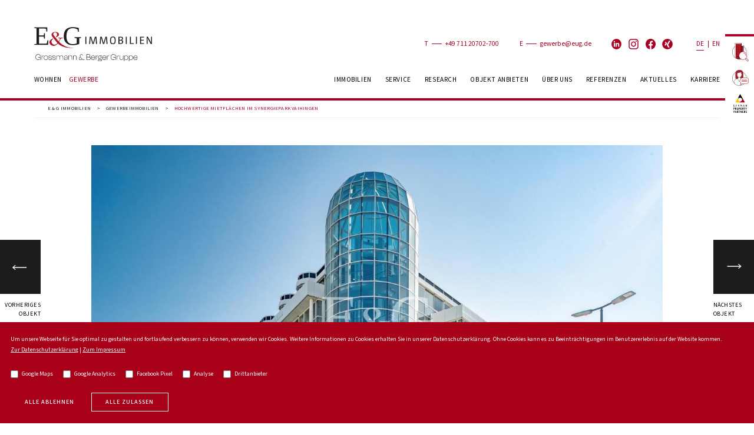

--- FILE ---
content_type: text/html; charset=UTF-8
request_url: https://www.eug-immobilien.de/gewerbe-immobilien/immobilie/eug1501
body_size: 46227
content:
<!DOCTYPE html>
<html lang="de">

<head>
    <script>
        // Define dataLayer and the gtag function.
        window.dataLayer = window.dataLayer || [];

        function gtag(){dataLayer.push(arguments);}

        // Set default consent to 'denied' as a placeholder
        // Determine actual values based on your own requirements
        gtag('consent', 'default', {
            'ad_storage': 'denied',
            'ad_user_data': 'denied',
            'ad_personalization': 'denied',
            'analytics_storage': 'denied'

        });
    </script>
    <meta charset="utf-8">
    <meta http-equiv="X-UA-Compatible" content="IE=edge,chrome=1">
    <meta name="viewport" content="width=device-width, initial-scale=1">

    <title>Hochwertige Mietflächen im Synergiepark Vaihingen</title>
<meta name="robots" content="noodp, noydir" />
<meta property="og:type" content="website" />
<meta property="og:title" content="Hochwertige Mietflächen im Synergiepark Vaihingen" />
<meta property="og:url" content="https://www.eug-immobilien.de/gewerbe-immobilien/immobilie/eug1501" />
<meta property="og:site_name" content="E &amp; G IMMOBILIEN" />
<meta property="og:locale" content="de" />
<meta property="og:locale:alternate" content="en" />

<meta name="twitter:card" content="summary" />
<meta name="twitter:title" content="Hochwertige Mietfl&auml;chen im Synergiepark Vaihingen" />

<link href="https://www.eug-immobilien.de/" rel="home" />
<link href="https://www.eug-immobilien.de/gewerbe-immobilien/immobilie/eug1501" rel="canonical" />
<link rel="alternate" href="https://www.eug-immobilien.de/gewerbe-immobilien/immobilie/eug1501" hreflang="de" />
<link rel="alternate" href="https://en.eug-immobilien.de/gewerbe-immobilien/immobilie/eug1501" hreflang="en" />

<link type="text/plain" rel="author" href="https://www.eug-immobilien.de/humans.txt" />
<meta name="google-site-verification" content="AayhUjME4AKNnStBuyddQLFD_bqa1altGg6x5hcMizg" />


    <link rel="icon" type="image/png" sizes="32x32" href="https://www.eug-immobilien.de/site/themes/eug/img/favicon-32x32.png">
    <link rel="icon" type="image/png" sizes="16x16" href="https://www.eug-immobilien.de/site/themes/eug/img/favicon-16x16.png">
    <link rel="shortcut icon" href="https://www.eug-immobilien.de/site/themes/eug/img/favicon.ico">

    <link href="/fonts.googleapis.com/css2?family=Bitter:ital,wght@0,400;0,700;1,400&family=Mada:wght@200;300;400;500;600;700;900&display=swap" rel="stylesheet">
    <link rel="stylesheet" href="/site/themes/eug/css/eug.css?id=05b888421bf10fc4e585">

    <script class="page-config" type="application/json">
    {
        
        "ga": {
            "id": "G-472B9P8KW1"
        },
        "gtm": {
            "id": "GTM-MRDBCCX"
        },
        "fb_pixel": {
            "id": "390283108318630"
        },
        "g_api_key": "AIzaSyB5z25xSfwB_H0dHtbdSGXUf-YE6-Yh98Q"
    }
</script>

<script id="cookieconsent-config" type="application/json">
    {
        "translations": {
            "message": "Um unsere Webseite für Sie optimal zu gestalten und fortlaufend verbessern zu können, verwenden wir Cookies. Weitere Informationen zu Cookies erhalten Sie in unserer Daten­schutz­erklärung. Ohne Cookies kann es zu Beeinträchtigungen im Benutzererlebnis auf der Website kommen.",
            "popup_toggle_item_label": "Cookie Einstellungen",
            "buttons": {
                "allow_all": "Alle zulassen",
                "allow_selected": "Gewählte zulassen",
                "deny": "Alle Ablehnen"
            },
            "privacy_policy": {
                "label": "Zur Datenschutzerklärung",
                "href": "/datenschutz"
            },
            "imprint": {
                "label": "Zum Impressum",
                "href": "/impressum"
            },
            "services": {
                                "i18n_google-maps": "Google Maps",                                "i18n_google-analytics": "Google Analytics",                                "i18n_facebook-pixel": "Facebook Pixel",                                "i18n_stroeer-onsite": "Analyse",                                "i18n_third-party": "Drittanbieter"                
            }
        }
    }
</script>

<script src="/site/themes/eug/js/manifest.js?id=f1c4dba1272a3e78abef"></script>
<script src="/site/themes/eug/js/critical.js?id=81798a35297d818c97a1"></script>

</head>

<body>

    <div class="hidden fixed z-30 right-0 top-0 mt-20 border-t-4 border-red lg:flex flex-col items-center bg-white p-4 pr-3 2xl:pr-4">
    <a href="/gewerbe-immobilien/immobilien">
        <img class="w-10 2xl:w-12" src="https://www.eug-immobilien.de/site/themes/eug/img/gfx/icon-find.png" />
    </a>
    <a href="mailto:gewerbe@eug.de" class="block mt-5">
        <img class="w-10 2xl:w-12" src="https://www.eug-immobilien.de/site/themes/eug/img/gfx/icon-contact.png" />
    </a>
    <a href="https://www.germanpropertypartners.de/de/" class="block mt-5">
        <img class="w-8 2xl:w-10" src="https://www.eug-immobilien.de/site/themes/eug/img/gfx/logo-german-property-partners-2021.svg" />
    </a>
</div>


    <div class="hidden lg:block">
    <div class="js-nav-submenu-overlay bg-black-80 h-screen fixed inset-0 hidden z-40"></div>
</div>
<div class="js-nav-wrapper bg-white relative">
    <div class="container container-spacing mx-auto lg:pt-16">
        <nav class="flex items-center flex-wrap text-red items-end border-b border-gray-light lg:border-b-0 py-4 lg:py-0">
            <a href="/" class="w-2/3 lg:w-auto lg:h-20">
                                    <img class="h-full" src="/assets/main/Logo/e-g_logo_kurzfristig_sr.svg" />
                            </a>
            <div class="js-nav-mobile-trigger ml-auto lg:hidden p-2 h-12 w-auto fill-red cursor-pointer">
                <?xml version="1.0" ?><!DOCTYPE svg  PUBLIC '-//W3C//DTD SVG 1.1//EN'  'http://www.w3.org/Graphics/SVG/1.1/DTD/svg11.dtd'><svg height="32px" id="Layer_1" style="enable-background:new 0 0 32 32;" version="1.1" viewBox="0 0 32 32" width="32px" xml:space="preserve" xmlns="http://www.w3.org/2000/svg" xmlns:xlink="http://www.w3.org/1999/xlink"><path d="M4,10h24c1.104,0,2-0.896,2-2s-0.896-2-2-2H4C2.896,6,2,6.896,2,8S2.896,10,4,10z M28,14H4c-1.104,0-2,0.896-2,2  s0.896,2,2,2h24c1.104,0,2-0.896,2-2S29.104,14,28,14z M28,22H4c-1.104,0-2,0.896-2,2s0.896,2,2,2h24c1.104,0,2-0.896,2-2  S29.104,22,28,22z"/></svg>
            </div>
            <div class="hidden lg:flex items-center ml-auto">
                <div class="pr-2">T</div>
                <hr class="w-6 border-t border-red"/>
                <div><a class="pl-2" href="tel:+49 711 20702-700">+49 711 20702-700</a></div>
                <div class="w-12"></div>
                <div class="pr-2">E</div>
                <hr class="w-6 border-t border-red"/>
                <div><a class="pl-2" href="mailto:gewerbe@eug.de">gewerbe@eug.de</a></div>

                <div class="hidden xl:flex">
                                                                    <div class="w-12"></div>
                        
                        <div>
                            <a href="https://www.linkedin.com/company/e-g-real-estate/" target="_blank">
                                <div class="fill-red h-6">
                                    <svg xmlns="http://www.w3.org/2000/svg" viewBox="0 0 32.3 32.32"><path d="M16.15.16a16,16,0,1,0,16,16A16,16,0,0,0,16.15.16Zm-4.86,24.2H7.44V12.8h3.85ZM9.37,11.22h0A2.2,2.2,0,1,1,11.55,9,2.18,2.18,0,0,1,9.34,11.22ZM25.15,24.36H21.3V18.18c0-1.56-.55-2.62-1.94-2.62a2.12,2.12,0,0,0-2,1.41,2.49,2.49,0,0,0-.12.94v6.45H13.41s.05-10.47,0-11.56h3.85v1.64a3.81,3.81,0,0,1,3.46-1.91c2.53,0,4.43,1.65,4.43,5.21Z"/><path d="M17.26,14.48v0l0,0Z"/></svg>

                                </div>
                            </a>
                        </div>
                                                                    <div class="w-4"></div>
                        
                        <div>
                            <a href="https://www.instagram.com/eug_real_estate/" target="_blank">
                                <div class="fill-red h-6">
                                    <?xml version="1.0" encoding="utf-8"?>
<!-- Generator: Adobe Illustrator 24.0.0, SVG Export Plug-In . SVG Version: 6.00 Build 0)  -->
<svg version="1.1" id="Logo" xmlns="http://www.w3.org/2000/svg" xmlns:xlink="http://www.w3.org/1999/xlink" x="0px" y="0px"
	 viewBox="0 0 512 512" style="enable-background:new 0 0 512 512;" xml:space="preserve">
<g>
	<path d="M256,49.5c67.3,0,75.2,0.3,101.8,1.5c24.6,1.1,37.9,5.2,46.8,8.7c11.8,4.6,20.2,10,29,18.8c8.8,8.8,14.3,17.2,18.8,29
		c3.4,8.9,7.6,22.2,8.7,46.8c1.2,26.6,1.5,34.5,1.5,101.8s-0.3,75.2-1.5,101.8c-1.1,24.6-5.2,37.9-8.7,46.8
		c-4.6,11.8-10,20.2-18.8,29c-8.8,8.8-17.2,14.3-29,18.8c-8.9,3.4-22.2,7.6-46.8,8.7c-26.6,1.2-34.5,1.5-101.8,1.5
		s-75.2-0.3-101.8-1.5c-24.6-1.1-37.9-5.2-46.8-8.7c-11.8-4.6-20.2-10-29-18.8c-8.8-8.8-14.3-17.2-18.8-29
		c-3.4-8.9-7.6-22.2-8.7-46.8c-1.2-26.6-1.5-34.5-1.5-101.8s0.3-75.2,1.5-101.8c1.1-24.6,5.2-37.9,8.7-46.8
		c4.6-11.8,10-20.2,18.8-29c8.8-8.8,17.2-14.3,29-18.8c8.9-3.4,22.2-7.6,46.8-8.7C180.8,49.7,188.7,49.5,256,49.5 M256,4.1
		c-68.4,0-77,0.3-103.9,1.5C125.3,6.8,107,11.1,91,17.3c-16.6,6.4-30.6,15.1-44.6,29.1c-14,14-22.6,28.1-29.1,44.6
		c-6.2,16-10.5,34.3-11.7,61.2C4.4,179,4.1,187.6,4.1,256c0,68.4,0.3,77,1.5,103.9c1.2,26.8,5.5,45.1,11.7,61.2
		c6.4,16.6,15.1,30.6,29.1,44.6c14,14,28.1,22.6,44.6,29.1c16,6.2,34.3,10.5,61.2,11.7c26.9,1.2,35.4,1.5,103.9,1.5
		s77-0.3,103.9-1.5c26.8-1.2,45.1-5.5,61.2-11.7c16.6-6.4,30.6-15.1,44.6-29.1c14-14,22.6-28.1,29.1-44.6
		c6.2-16,10.5-34.3,11.7-61.2c1.2-26.9,1.5-35.4,1.5-103.9s-0.3-77-1.5-103.9c-1.2-26.8-5.5-45.1-11.7-61.2
		c-6.4-16.6-15.1-30.6-29.1-44.6c-14-14-28.1-22.6-44.6-29.1c-16-6.2-34.3-10.5-61.2-11.7C333,4.4,324.4,4.1,256,4.1L256,4.1z"/>
	<path d="M256,126.6c-71.4,0-129.4,57.9-129.4,129.4S184.6,385.4,256,385.4S385.4,327.4,385.4,256S327.4,126.6,256,126.6z M256,340
		c-46.4,0-84-37.6-84-84s37.6-84,84-84c46.4,0,84,37.6,84,84S302.4,340,256,340z"/>
	<circle cx="390.5" cy="121.5" r="30.2"/>
</g>
</svg>

                                </div>
                            </a>
                        </div>
                                                                    <div class="w-4"></div>
                        
                        <div>
                            <a href="https://www.facebook.com/EuGRealEstate" target="_blank">
                                <div class="fill-red h-6">
                                    <?xml version="1.0" encoding="utf-8"?>
<!-- Generator: Adobe Illustrator 24.0.0, SVG Export Plug-In . SVG Version: 6.00 Build 0)  -->
<svg version="1.1" id="Ebene_1" xmlns="http://www.w3.org/2000/svg" xmlns:xlink="http://www.w3.org/1999/xlink" x="0px" y="0px"
	 viewBox="0 0 1024 1024" style="enable-background:new 0 0 1024 1024;" xml:space="preserve">
<style type="text/css">
	.st0{fill:none;}
</style>
<g>
	<path d="M1024,512C1024,229.2,794.8,0,512,0S0,229.2,0,512c0,255.6,187.2,467.4,432,505.8V660H302V512h130V399.2
		C432,270.9,508.4,200,625.4,200c56,0,114.6,10,114.6,10v126h-64.6c-63.6,0-83.4,39.5-83.4,80v96h142l-22.7,148H592v357.8
		C836.8,979.4,1024,767.6,1024,512z"/>
	<path class="st0" d="M711.3,660L734,512H592v-96c0-40.5,19.8-80,83.4-80H740V210c0,0-58.6-10-114.6-10
		c-117,0-193.4,70.9-193.4,199.2V512H302v148h130v357.8c26.1,4.1,52.8,6.2,80,6.2s53.9-2.1,80-6.2V660H711.3z"/>
</g>
</svg>

                                </div>
                            </a>
                        </div>
                                                                    <div class="w-4"></div>
                        
                        <div>
                            <a href="https://www.xing.com/companies/e%26grealestategmbh" target="_blank">
                                <div class="fill-red h-6">
                                    <svg xmlns="http://www.w3.org/2000/svg" viewBox="0 0 32.29 32.32"><path d="M16.15.16a16,16,0,1,0,16,16A16,16,0,0,0,16.15.16ZM10.68,20.4h-3a.43.43,0,0,1-.4-.21.39.39,0,0,1,0-.46L10.47,14h0L8.42,10.46a.41.41,0,0,1,.41-.65h3a1,1,0,0,1,.86.56C14.09,12.79,14.78,14,14.78,14l-3.27,5.79A1,1,0,0,1,10.68,20.4ZM25.05,6.29h0L18.32,18.19h0L22.59,26a.41.41,0,0,1,0,.46.45.45,0,0,1-.41.2h-3a1,1,0,0,1-.85-.58L14,18.2l6.76-12a.92.92,0,0,1,.81-.57h3.07a.43.43,0,0,1,.4.19A.47.47,0,0,1,25.05,6.29Z"/></svg>

                                </div>
                            </a>
                        </div>
                    
                </div>

                <div class="w-12"></div>

                                    <div><a class="ml-2 pb-1 border-b" href="https://www.eug-immobilien.de/">DE</a></div>
                                        <div class="ml-2">|</div>
                                                        <div><a class="ml-2 pb-1" href="https://en.eug-immobilien.de/">EN</a></div>
                                    
            </div>
        </nav>

        <nav class="js-nav hidden lg:flex flex-wrap items-center">
            <div class="flex justify-around flex-wrap w-full lg:mr-8 lg:w-auto tracking-wider flex-shrink-0">
                <div class="flex-1">
                    <a href="/privat-immobilien" class="block text-center uppercase hover:text-red">
                        <span class="inline-block whitespace-no-wrap px-2 py-4 lg:pl-0 lg:py-8 mt-1 border-b-2 lg:border-b-0 lg:mt-0 text-xs lg:text-base border-transparent">Wohnen</span>
                    </a>
                </div>
                <div class="flex-1">
                    <a href="/gewerbe-immobilien" class="block text-center uppercase hover:text-red text-red">
                        <span class="inline-block whitespace-no-wrap px-2 py-4 lg:pr-0 lg:py-8 mt-1 border-b-2 lg:border-b-0 lg:mt-0 text-xs lg:text-base border-red lg:border-transparent">Gewerbe</span>
                    </a>
                </div>
            </div>

            <ul class="js-nav-main flex flex-wrap flex-col lg:flex-row border-b-2 border-red lg:border-b-0 w-full lg:w-auto xl:ml-auto lg:mx-0">
                                                                                        <li>
    <a class="block w-full lg:w-auto p-4  lg:pl-0    border-t lg:border-t-0 border-gray-light  uppercase text-lg lg:text-base tracking-wider lg:text-black lg:bg-white group" href="/gewerbe-immobilien/immobilien">
        <span class="lg:group-hover:border-b lg:border-red">Immobilien</span>
    </a>
        <div class="lg:block">
        <div class="js-nav-main-submenu w-full lg:absolute lg:left-0 lg:right-0 hidden z-50">
            <div class="container container-spacing mx-auto lg:pt-4">
                <div class="flex flex-wrap bg-white lg:border-t lg:border-gray-light py-4 lg:py-8">
                    <div class="hidden lg:block w-1/3 lg:px-16">
                        <img class="js-lazyload w-full h-auto"  src="[data-uri]" data-src="/img/containers/main/./adobestock_350206463.jpeg/459b55448c55beb5789e0e77a35437f8.jpeg" data-srcset="/img/containers/main/./adobestock_350206463.jpeg/753b5f99b20f04780ce572cc6bb868be.jpeg 6057w, /img/containers/main/./adobestock_350206463.jpeg/d8cb14a563925909b3e6d3c52fc3b820.jpeg 5067w, /img/containers/main/./adobestock_350206463.jpeg/364b80efa87c959b73916b303e54ec15.jpeg 4239w, /img/containers/main/./adobestock_350206463.jpeg/239edcd838f40d9c1178a9d34aa63b9c.jpeg 3547w, /img/containers/main/./adobestock_350206463.jpeg/e85f7d1e9a4ebf33bc922ce00cd45ac1.jpeg 2967w, /img/containers/main/./adobestock_350206463.jpeg/604722ece53dd6da8ee4f286dc69f9e6.jpeg 2483w, /img/containers/main/./adobestock_350206463.jpeg/b9005b9bb2fa8f045b941c215ba61dd3.jpeg 2077w, /img/containers/main/./adobestock_350206463.jpeg/d981626f1efb6475e107bccd92ef9fe7.jpeg 1738w, /img/containers/main/./adobestock_350206463.jpeg/345c52cb0c33faba04b6175b36beb29c.jpeg 1454w, /img/containers/main/./adobestock_350206463.jpeg/ef906c21e1e117ab7877959b1c58f363.jpeg 1216w, /img/containers/main/./adobestock_350206463.jpeg/f18957ade7248f5aad70bcafcd14ccdd.jpeg 1017w, /img/containers/main/./adobestock_350206463.jpeg/a238057f866120747c02386dcc3de525.jpeg 851w, /img/containers/main/./adobestock_350206463.jpeg/bfe3b344daf25a8be358874688155e02.jpeg 712w, /img/containers/main/./adobestock_350206463.jpeg/e2ff39bd61e88504c4f646162bd5d45d.jpeg 596w, /img/containers/main/./adobestock_350206463.jpeg/21fbba1f4620a00c0ac0dbba73fbc879.jpeg 498w, /img/containers/main/./adobestock_350206463.jpeg/4785c4377a111e49e3fffc5ec586f315.jpeg 417w, /img/containers/main/./adobestock_350206463.jpeg/f0ad531bee6c82e291866d6152ab8518.jpeg 349w, /img/containers/main/./adobestock_350206463.jpeg/def74125e5571cd92149fa64cd12b72f.jpeg 292w, /img/containers/main/./adobestock_350206463.jpeg/b32c6b2a39b8d2f1eb52041e609d44ff.jpeg 244w, /img/containers/main/./adobestock_350206463.jpeg/a72ab461cb8d31be83e3fc74965bcc1e.jpeg 204w, [data-uri] 32w" width="6057">

                    </div>
                    <div class="w-full lg:w-1/2 lg:w-1/3 lg:px-8 lg:py-4 lg:border-l lg:border-red">
                        <ul class="ml-4 lg:ml-8 leading-loose">
                                                        <li>
                                <a class="group" href="/gewerbe-immobilien/immobilien">
                                    <span class="group-hover:border-b border-red">Industrie & Logistik</span>
                                </a>
                            </li>
                            
                        </ul>
                    </div>
                    <div class="w-full lg:w-1/2 lg:w-1/3 lg:px-8 lg:py-4 lg:border-l lg:border-red">
                        <ul class="ml-4 lg:ml-8 leading-loose">
                                                        <li>
                                <a class="group" href="/gewerbe-immobilien/immobilien">
                                    <span class="group-hover:border-b border-red">Büro & Praxis</span>
                                </a>
                            </li>
                            
                        </ul>
                    </div>
                </div>
            </div>
        </div>
    </div>
    </li>
                                                    <li>
    <a class="block w-full lg:w-auto p-4    border-t lg:border-t-0 border-gray-light  uppercase text-lg lg:text-base tracking-wider lg:text-black lg:bg-white group" href="/gewerbe-immobilien/services">
        <span class="lg:group-hover:border-b lg:border-red">Service</span>
    </a>
        <div class="lg:block">
        <div class="js-nav-main-submenu w-full lg:absolute lg:left-0 lg:right-0 hidden z-50">
            <div class="container container-spacing mx-auto lg:pt-4">
                <div class="flex flex-wrap bg-white lg:border-t lg:border-gray-light py-4 lg:py-8">
                    <div class="hidden lg:block w-1/3 lg:px-16">
                        <img class="js-lazyload w-full h-auto"  src="[data-uri]" data-src="/img/containers/main/./nastuh-abootalebi-rspmla5rita-unsplash-1714651595.jpg/e5e2cad32e36ca2565728f9b3eb9534b.jpg" data-srcset="/img/containers/main/./nastuh-abootalebi-rspmla5rita-unsplash-1714651595.jpg/4569f8c750cc742b08fc3e994d72bbdf.jpg 2301w, /img/containers/main/./nastuh-abootalebi-rspmla5rita-unsplash-1714651595.jpg/3cda6c35d0b79956135be8db5a1bfb4d.jpg 1925w, /img/containers/main/./nastuh-abootalebi-rspmla5rita-unsplash-1714651595.jpg/51e52401301b4aefa7f987d8743eeac0.jpg 1610w, /img/containers/main/./nastuh-abootalebi-rspmla5rita-unsplash-1714651595.jpg/ca89a114dbdee98df5fae18eeb061aca.jpg 1347w, /img/containers/main/./nastuh-abootalebi-rspmla5rita-unsplash-1714651595.jpg/6d1c55272767a26cfd385ea45585544d.jpg 1127w, /img/containers/main/./nastuh-abootalebi-rspmla5rita-unsplash-1714651595.jpg/b37ed40aba06bb608bc62ab7ed89618d.jpg 943w, /img/containers/main/./nastuh-abootalebi-rspmla5rita-unsplash-1714651595.jpg/3b5d849012bf6f8147fc0a9780942524.jpg 789w, /img/containers/main/./nastuh-abootalebi-rspmla5rita-unsplash-1714651595.jpg/221ee51b7afdd69cfe9f326f73efcb24.jpg 660w, /img/containers/main/./nastuh-abootalebi-rspmla5rita-unsplash-1714651595.jpg/f3e16aa3b5593d90595ba7db45a1d2b1.jpg 552w, /img/containers/main/./nastuh-abootalebi-rspmla5rita-unsplash-1714651595.jpg/7f288062b941cd2b3515449fc24e33d6.jpg 462w, /img/containers/main/./nastuh-abootalebi-rspmla5rita-unsplash-1714651595.jpg/e3fea445c46a71da8dab3c21b5edfa7d.jpg 386w, [data-uri] 32w" width="2301">

                    </div>
                    <div class="w-full lg:w-1/2 lg:w-1/3 lg:px-8 lg:py-4 lg:border-l lg:border-red">
                        <ul class="ml-4 lg:ml-8 leading-loose">
                                                        <li>
                                <a class="group" href="/gewerbe-immobilien/services?preset_type=1">
                                    <span class="group-hover:border-b border-red">Bürovermietung</span>
                                </a>
                            </li>
                                                        <li>
                                <a class="group" href="/gewerbe-immobilien/services?preset_type=2">
                                    <span class="group-hover:border-b border-red">Industrie & Logistik</span>
                                </a>
                            </li>
                                                        <li>
                                <a class="group" href="/gewerbe-immobilien/services?preset_type=4">
                                    <span class="group-hover:border-b border-red">Investment</span>
                                </a>
                            </li>
                            
                        </ul>
                    </div>
                    <div class="w-full lg:w-1/2 lg:w-1/3 lg:px-8 lg:py-4 lg:border-l lg:border-red">
                        <ul class="ml-4 lg:ml-8 leading-loose">
                                                        <li>
                                <a class="group" href="/gewerbe-immobilien/services?preset_type=5">
                                    <span class="group-hover:border-b border-red">Research</span>
                                </a>
                            </li>
                                                        <li>
                                <a class="group" href="/gewerbe-immobilien/services?preset_type=3">
                                    <span class="group-hover:border-b border-red">Einzelhandelsvermietung</span>
                                </a>
                            </li>
                                                        <li>
                                <a class="group" href="/gewerbe-immobilien/services?preset_type=6">
                                    <span class="group-hover:border-b border-red">Suchauftrag</span>
                                </a>
                            </li>
                            
                        </ul>
                    </div>
                </div>
            </div>
        </div>
    </div>
    </li>
                                                    <li>
    <a class="block w-full lg:w-auto p-4    border-t lg:border-t-0 border-gray-light  uppercase text-lg lg:text-base tracking-wider lg:text-black lg:bg-white group" href="/gewerbe-immobilien/research">
        <span class="lg:group-hover:border-b lg:border-red">Research</span>
    </a>
        <div class="lg:block">
        <div class="js-nav-main-submenu w-full lg:absolute lg:left-0 lg:right-0 hidden z-50">
            <div class="container container-spacing mx-auto lg:pt-4">
                <div class="flex flex-wrap bg-white lg:border-t lg:border-gray-light py-4 lg:py-8">
                    <div class="hidden lg:block w-1/3 lg:px-16">
                        <img class="js-lazyload w-full h-auto"  src="[data-uri]" data-src="/img/containers/main/./researchmenue_header.jpg/c97980c5a4e66043d35e6bc4a0b94269.jpg" data-srcset="/img/containers/main/./researchmenue_header.jpg/7b454672383a22767c0cc731823c8ab6.jpg 1200w, /img/containers/main/./researchmenue_header.jpg/8ad5fb70923198c2a55b9494edb6dc67.jpg 1003w, /img/containers/main/./researchmenue_header.jpg/5f6be6bf3416b4358e37b5c6977b0faf.jpg 839w, /img/containers/main/./researchmenue_header.jpg/3ef1b5a89b9c837d9f8f69b14db60d6c.jpg 702w, /img/containers/main/./researchmenue_header.jpg/585955fe939d05d27403928b71481877.jpg 588w, /img/containers/main/./researchmenue_header.jpg/516d542093c7d14d433819ff760e010e.jpg 491w, /img/containers/main/./researchmenue_header.jpg/4dd3364fada28fd7573e793a0089a203.jpg 411w, /img/containers/main/./researchmenue_header.jpg/08ca05b4f763d6cbff34087224f6605a.jpg 344w, [data-uri] 32w" width="1200">

                    </div>
                    <div class="w-full lg:w-1/2 lg:w-1/3 lg:px-8 lg:py-4 lg:border-l lg:border-red">
                        <ul class="ml-4 lg:ml-8 leading-loose">
                                                        <li>
                                <a class="group" href="/gewerbe-immobilien/research#bueromarkt-stuttgart">
                                    <span class="group-hover:border-b border-red">Büromarkt Stuttgart</span>
                                </a>
                            </li>
                                                        <li>
                                <a class="group" href="/gewerbe-immobilien/research#investmentmarkt-stuttgart">
                                    <span class="group-hover:border-b border-red">Investmentmarkt Süddeutschland</span>
                                </a>
                            </li>
                            
                        </ul>
                    </div>
                    <div class="w-full lg:w-1/2 lg:w-1/3 lg:px-8 lg:py-4 lg:border-l lg:border-red">
                        <ul class="ml-4 lg:ml-8 leading-loose">
                                                        <li>
                                <a class="group" href="/gewerbe-immobilien/research#industrie-und-logistik-region-stuttgart">
                                    <span class="group-hover:border-b border-red">Industrie- & Logistikmarkt Stuttgart</span>
                                </a>
                            </li>
                                                        <li>
                                <a class="group" href="/gewerbe-immobilien/research#buero-und-investmentmarkt-muenchen">
                                    <span class="group-hover:border-b border-red">Büro- & Investmentmarkt München</span>
                                </a>
                            </li>
                            
                        </ul>
                    </div>
                </div>
            </div>
        </div>
    </div>
    </li>
                                                    <li>
    <a class="block w-full lg:w-auto p-4    border-t lg:border-t-0 border-gray-light  uppercase text-lg lg:text-base tracking-wider lg:text-black lg:bg-white group" href="/gewerbe-immobilien/objekt-anbieten">
        <span class="lg:group-hover:border-b lg:border-red">Objekt anbieten</span>
    </a>
    </li>
                                                    <li>
    <a class="block w-full lg:w-auto p-4    border-t lg:border-t-0 border-gray-light  uppercase text-lg lg:text-base tracking-wider lg:text-black lg:bg-white group" href="/gewerbe-immobilien/about">
        <span class="lg:group-hover:border-b lg:border-red">Über Uns</span>
    </a>
        <div class="lg:block">
        <div class="js-nav-main-submenu w-full lg:absolute lg:left-0 lg:right-0 hidden z-50">
            <div class="container container-spacing mx-auto lg:pt-4">
                <div class="flex flex-wrap bg-white lg:border-t lg:border-gray-light py-4 lg:py-8">
                    <div class="hidden lg:block w-1/3 lg:px-16">
                        <img class="js-lazyload w-full h-auto"  src="[data-uri]" data-src="/img/containers/main/./muenchen_luftbild_kreisel-1714651536.jpg/f53bb41399dd86e6db21e3a90a905f2f.jpg" data-srcset="/img/containers/main/./muenchen_luftbild_kreisel-1714651536.jpg/a13a1d707787f695b18f93bc55c2a83e.jpg 2362w, /img/containers/main/./muenchen_luftbild_kreisel-1714651536.jpg/23349ebc50d728b5471c778c425f54cc.jpg 1976w, /img/containers/main/./muenchen_luftbild_kreisel-1714651536.jpg/b7d496706bb569d5f06923129928c341.jpg 1653w, /img/containers/main/./muenchen_luftbild_kreisel-1714651536.jpg/5b4ba8ec3a12176426ca33b47b118db4.jpg 1383w, /img/containers/main/./muenchen_luftbild_kreisel-1714651536.jpg/c03caf0c8a34cc25e7d3146082870b29.jpg 1157w, /img/containers/main/./muenchen_luftbild_kreisel-1714651536.jpg/c88a40008a0f00ed82c5f4ca226b03d3.jpg 968w, /img/containers/main/./muenchen_luftbild_kreisel-1714651536.jpg/21b0001457f84defbff51a3470e36c37.jpg 810w, /img/containers/main/./muenchen_luftbild_kreisel-1714651536.jpg/c999c4d7ff45f475f84f778e7d961dd8.jpg 677w, /img/containers/main/./muenchen_luftbild_kreisel-1714651536.jpg/7932b749d06a55f2c3e85961fcc6d2fe.jpg 567w, /img/containers/main/./muenchen_luftbild_kreisel-1714651536.jpg/952e995bd94de85c3fc15f3a074fe147.jpg 474w, /img/containers/main/./muenchen_luftbild_kreisel-1714651536.jpg/0e3bc5b7952307315e4ae36c18644602.jpg 396w, /img/containers/main/./muenchen_luftbild_kreisel-1714651536.jpg/877aaa7ececccb150da58b7cb9cf293b.jpg 332w, /img/containers/main/./muenchen_luftbild_kreisel-1714651536.jpg/228e290709847e28826c82b11812b0f3.jpg 277w, /img/containers/main/./muenchen_luftbild_kreisel-1714651536.jpg/a3c6defe843ba78cf983285e5e04d18f.jpg 232w, [data-uri] 32w" width="2362">

                    </div>
                    <div class="w-full lg:w-1/2 lg:w-1/3 lg:px-8 lg:py-4 lg:border-l lg:border-red">
                        <ul class="ml-4 lg:ml-8 leading-loose">
                                                        <li>
                                <a class="group" href="/gewerbe-immobilien/about#unsere-werte">
                                    <span class="group-hover:border-b border-red">Unsere Werte</span>
                                </a>
                            </li>
                                                        <li>
                                <a class="group" href="/gewerbe-immobilien/about#unser-service">
                                    <span class="group-hover:border-b border-red">Unser Service</span>
                                </a>
                            </li>
                                                        <li>
                                <a class="group" href="/gewerbe-immobilien/about#unsere-geschichte">
                                    <span class="group-hover:border-b border-red">Geschichte</span>
                                </a>
                            </li>
                                                        <li>
                                <a class="group" href="/gewerbe-immobilien/team">
                                    <span class="group-hover:border-b border-red">Team</span>
                                </a>
                            </li>
                                                        <li>
                                <a class="group" href="/gewerbe-immobilien/contact-re">
                                    <span class="group-hover:border-b border-red">Kontakt</span>
                                </a>
                            </li>
                            
                        </ul>
                    </div>
                    <div class="w-full lg:w-1/2 lg:w-1/3 lg:px-8 lg:py-4 lg:border-l lg:border-red">
                        <ul class="ml-4 lg:ml-8 leading-loose">
                                                        <li>
                                <a class="group" href="/gewerbe-immobilien/locations">
                                    <span class="group-hover:border-b border-red">Unsere Standorte</span>
                                </a>
                            </li>
                                                        <li>
                                <a class="group" href="/gewerbe-immobilien/standorte/stuttgart">
                                    <span class="group-hover:border-b border-red">Stuttgart</span>
                                </a>
                            </li>
                                                        <li>
                                <a class="group" href="/gewerbe-immobilien/standorte/muenchen">
                                    <span class="group-hover:border-b border-red">München</span>
                                </a>
                            </li>
                                                        <li>
                                <a class="group" href="/gewerbe-immobilien/grossmann-berger-gruppe">
                                    <span class="group-hover:border-b border-red">Grossmann & Berger Gruppe</span>
                                </a>
                            </li>
                                                        <li>
                                <a class="group" href="/gewerbe-immobilien/german-property-partners">
                                    <span class="group-hover:border-b border-red">German Property Partners</span>
                                </a>
                            </li>
                            
                        </ul>
                    </div>
                </div>
            </div>
        </div>
    </div>
    </li>
                                                    <li>
    <a class="block w-full lg:w-auto p-4    border-t lg:border-t-0 border-gray-light  uppercase text-lg lg:text-base tracking-wider lg:text-black lg:bg-white group" href="/gewerbe-immobilien/cases">
        <span class="lg:group-hover:border-b lg:border-red">Referenzen</span>
    </a>
        <div class="lg:block">
        <div class="js-nav-main-submenu w-full lg:absolute lg:left-0 lg:right-0 hidden z-50">
            <div class="container container-spacing mx-auto lg:pt-4">
                <div class="flex flex-wrap bg-white lg:border-t lg:border-gray-light py-4 lg:py-8">
                    <div class="hidden lg:block w-1/3 lg:px-16">
                        <img class="js-lazyload w-full h-auto"  src="[data-uri]" data-src="/img/containers/main/./roofing-100332.jpg/9d0f374900e932f8e5f19c617df03211.jpg" data-srcset="/img/containers/main/./roofing-100332.jpg/5c94c7554900eb06a4415b20cb5fb3c0.jpg 2975w, /img/containers/main/./roofing-100332.jpg/99b2320778cb16ebd3027c9cf42dd614.jpg 2489w, /img/containers/main/./roofing-100332.jpg/0ca528a04fe292dbfc0652bbdf79be3f.jpg 2082w, /img/containers/main/./roofing-100332.jpg/8207cabbc356e58cb08ea23eeadb1d07.jpg 1742w, /img/containers/main/./roofing-100332.jpg/b14f96c551915a578652d8ef4efbd6a0.jpg 1457w, /img/containers/main/./roofing-100332.jpg/3ae07d6aa49c40bfebf367380d7abe30.jpg 1219w, /img/containers/main/./roofing-100332.jpg/dea52c3ea88722bab3ec992055702f49.jpg 1020w, /img/containers/main/./roofing-100332.jpg/e84850dc1f3a728b14d1479d365d02a1.jpg 853w, /img/containers/main/./roofing-100332.jpg/626ed2bd8659531919cd3800e818a046.jpg 714w, /img/containers/main/./roofing-100332.jpg/e7c406e61cd4b0def4746bb075f68b39.jpg 597w, /img/containers/main/./roofing-100332.jpg/d9ea2ed9ed6ed5379f1016a6a1ddfb9d.jpg 500w, /img/containers/main/./roofing-100332.jpg/a7b8f814ace2e32facd9c1cfbc3e238a.jpg 418w, /img/containers/main/./roofing-100332.jpg/d8f49f057c5f4df2ee203111c48a72f5.jpg 350w, /img/containers/main/./roofing-100332.jpg/1c766bd7340b800378a350204bdb6849.jpg 292w, /img/containers/main/./roofing-100332.jpg/b8bab86dec0bcd61b6f88342a737981d.jpg 245w, [data-uri] 32w" width="2975">

                    </div>
                    <div class="w-full lg:w-1/2 lg:w-1/3 lg:px-8 lg:py-4 lg:border-l lg:border-red">
                        <ul class="ml-4 lg:ml-8 leading-loose">
                                                        <li>
                                <a class="group" href="/gewerbe-immobilien/cases/list?location=Stuttgart&type=vermietet&typ=buerovermietung">
                                    <span class="group-hover:border-b border-red">Stuttgart | Bürovermietung</span>
                                </a>
                            </li>
                                                        <li>
                                <a class="group" href="/gewerbe-immobilien/cases/list?location=Stuttgart&typ=investment">
                                    <span class="group-hover:border-b border-red">Stuttgart | Investment</span>
                                </a>
                            </li>
                                                        <li>
                                <a class="group" href="/gewerbe-immobilien/cases/list?location=Stuttgart&typ=industrie_logistik">
                                    <span class="group-hover:border-b border-red">Stuttgart | Industrie & Logistik</span>
                                </a>
                            </li>
                            
                        </ul>
                    </div>
                    <div class="w-full lg:w-1/2 lg:w-1/3 lg:px-8 lg:py-4 lg:border-l lg:border-red">
                        <ul class="ml-4 lg:ml-8 leading-loose">
                                                        <li>
                                <a class="group" href="/gewerbe-immobilien/cases/list?location=München&typ=buerovermietung">
                                    <span class="group-hover:border-b border-red">München | Bürovermietung</span>
                                </a>
                            </li>
                                                        <li>
                                <a class="group" href="/gewerbe-immobilien/cases/list?location=München&typ=investment">
                                    <span class="group-hover:border-b border-red">München | Investment</span>
                                </a>
                            </li>
                            
                        </ul>
                    </div>
                </div>
            </div>
        </div>
    </div>
    </li>
                                                    <li>
    <a class="block w-full lg:w-auto p-4    border-t lg:border-t-0 border-gray-light  uppercase text-lg lg:text-base tracking-wider lg:text-black lg:bg-white group" href="/gewerbe-immobilien/news">
        <span class="lg:group-hover:border-b lg:border-red">Aktuelles</span>
    </a>
        <div class="lg:block">
        <div class="js-nav-main-submenu w-full lg:absolute lg:left-0 lg:right-0 hidden z-50">
            <div class="container container-spacing mx-auto lg:pt-4">
                <div class="flex flex-wrap bg-white lg:border-t lg:border-gray-light py-4 lg:py-8">
                    <div class="hidden lg:block w-1/3 lg:px-16">
                        <img class="js-lazyload w-full h-auto"  src="[data-uri]" data-src="/img/containers/main/./blogging-336376.jpg/e307b8fd2ca92bdcbb65becdb350d46d.jpg" data-srcset="/img/containers/main/./blogging-336376.jpg/d7006fd2e99036dc18dddb0917ca9f5c.jpg 5616w, /img/containers/main/./blogging-336376.jpg/6fc879eb563d419db18d9cd6296266f5.jpg 4698w, /img/containers/main/./blogging-336376.jpg/01666423491f229f3ed92f606a6b8d52.jpg 3931w, /img/containers/main/./blogging-336376.jpg/4ad8ac8fc54276712fef9346736c37b7.jpg 3289w, /img/containers/main/./blogging-336376.jpg/239d3e41092aa378ee342121d16cf3c8.jpg 2751w, /img/containers/main/./blogging-336376.jpg/dcdda3e2ae6221467da02d385c61c6ca.jpg 2302w, /img/containers/main/./blogging-336376.jpg/b29a581682b76fe248ed063817b9ef67.jpg 1926w, /img/containers/main/./blogging-336376.jpg/14615803c372f72e6300238343579de2.jpg 1611w, /img/containers/main/./blogging-336376.jpg/656442c4a648b8ed865b8f2615a0b6b7.jpg 1348w, /img/containers/main/./blogging-336376.jpg/5d62ba860412c8a6c5b6db855bb466ef.jpg 1128w, /img/containers/main/./blogging-336376.jpg/f380d92e7b5038d2222424571384ea88.jpg 943w, /img/containers/main/./blogging-336376.jpg/f2d8afa33fc7c5ee6fbdc40430969a66.jpg 789w, /img/containers/main/./blogging-336376.jpg/e145c87b640ba9e55e42e3465589f01e.jpg 660w, /img/containers/main/./blogging-336376.jpg/bf5f9ec08a7e46a894d4d44090c2e531.jpg 552w, /img/containers/main/./blogging-336376.jpg/9668407a699265a4c94fd853de14b586.jpg 462w, [data-uri] 32w" width="5616">

                    </div>
                    <div class="w-full lg:w-1/2 lg:w-1/3 lg:px-8 lg:py-4 lg:border-l lg:border-red">
                        <ul class="ml-4 lg:ml-8 leading-loose">
                                                        <li>
                                <a class="group" href="/gewerbe-immobilien/news#pressenews">
                                    <span class="group-hover:border-b border-red">Pressenews</span>
                                </a>
                            </li>
                                                        <li>
                                <a class="group" href="/gewerbe-immobilien/news#newsletter">
                                    <span class="group-hover:border-b border-red">Newsletter</span>
                                </a>
                            </li>
                            
                        </ul>
                    </div>
                    <div class="w-full lg:w-1/2 lg:w-1/3 lg:px-8 lg:py-4 lg:border-l lg:border-red">
                        <ul class="ml-4 lg:ml-8 leading-loose">
                                                        <li>
                                <a class="group" href="/gewerbe-immobilien/news#marktberichte">
                                    <span class="group-hover:border-b border-red">Marktberichte</span>
                                </a>
                            </li>
                                                        <li>
                                <a class="group" href="/gewerbe-immobilien/news#research">
                                    <span class="group-hover:border-b border-red">Research</span>
                                </a>
                            </li>
                            
                        </ul>
                    </div>
                </div>
            </div>
        </div>
    </div>
    </li>
                                                    <li>
    <a class="block w-full lg:w-auto p-4   lg:pr-0   border-t lg:border-t-0 border-gray-light  uppercase text-lg lg:text-base tracking-wider lg:text-black lg:bg-white group" href="/karriere">
        <span class="lg:group-hover:border-b lg:border-red">Karriere</span>
    </a>
        <div class="lg:block">
        <div class="js-nav-main-submenu w-full lg:absolute lg:left-0 lg:right-0 hidden z-50">
            <div class="container container-spacing mx-auto lg:pt-4">
                <div class="flex flex-wrap bg-white lg:border-t lg:border-gray-light py-4 lg:py-8">
                    <div class="hidden lg:block w-1/3 lg:px-16">
                        <img class="js-lazyload w-full h-auto"  src="[data-uri]" data-src="/img/containers/main/./adobestock_249044425-1714651652.jpeg/97e773f83eb745d53f90031525c0a6b1.jpeg" data-srcset="/img/containers/main/./adobestock_249044425-1714651652.jpeg/2bc0b23bc1ddfcfaae6555063e5a5294.jpeg 5472w, /img/containers/main/./adobestock_249044425-1714651652.jpeg/42d2253840af502ac4c2633a996edd9c.jpeg 4578w, /img/containers/main/./adobestock_249044425-1714651652.jpeg/ccb54d7b346ef25922311ca64e9236a2.jpeg 3830w, /img/containers/main/./adobestock_249044425-1714651652.jpeg/c48a0d36172d1e258d6f1fce76741015.jpeg 3204w, /img/containers/main/./adobestock_249044425-1714651652.jpeg/5767864f65a1eac8c90f4ba49091aa2e.jpeg 2681w, /img/containers/main/./adobestock_249044425-1714651652.jpeg/53eea95f8d7c1eab70f762fa8be2b538.jpeg 2243w, /img/containers/main/./adobestock_249044425-1714651652.jpeg/f239f55a7eacef7d3a2ea61417f852fc.jpeg 1876w, /img/containers/main/./adobestock_249044425-1714651652.jpeg/046727a3acb465b060065af2183a7a0c.jpeg 1570w, /img/containers/main/./adobestock_249044425-1714651652.jpeg/28f8ead74308cd7eeab33a44886a07b8.jpeg 1313w, /img/containers/main/./adobestock_249044425-1714651652.jpeg/11a1a8b8c6351ee46e5ab6ba9479f8ad.jpeg 1099w, /img/containers/main/./adobestock_249044425-1714651652.jpeg/15b42fe503b429e08546f86e4c530681.jpeg 919w, /img/containers/main/./adobestock_249044425-1714651652.jpeg/cd5be8b928d06b6604b1cb34cf4e46f8.jpeg 769w, /img/containers/main/./adobestock_249044425-1714651652.jpeg/942b22ce4e263a3619696e0495522eb7.jpeg 643w, /img/containers/main/./adobestock_249044425-1714651652.jpeg/3e9e953958540a0f8c6d915c804b8251.jpeg 538w, /img/containers/main/./adobestock_249044425-1714651652.jpeg/ae889cd8ea506b2e20bcbe50310dad4a.jpeg 450w, /img/containers/main/./adobestock_249044425-1714651652.jpeg/376208a1a03c661c38dee6a7ee4fc3b3.jpeg 377w, /img/containers/main/./adobestock_249044425-1714651652.jpeg/532c95f5c53ce35b05a185d09f998427.jpeg 315w, /img/containers/main/./adobestock_249044425-1714651652.jpeg/59d4eaf4500f0b7199e3e3acc02d3bcf.jpeg 263w, [data-uri] 32w" width="5472">

                    </div>
                    <div class="w-full lg:w-1/2 lg:w-1/3 lg:px-8 lg:py-4 lg:border-l lg:border-red">
                        <ul class="ml-4 lg:ml-8 leading-loose">
                                                        <li>
                                <a class="group" href="/karriere#stellenangebote">
                                    <span class="group-hover:border-b border-red">Stellenangebote</span>
                                </a>
                            </li>
                                                        <li>
                                <a class="group" href="/karriere#kontakt">
                                    <span class="group-hover:border-b border-red">Kontakt</span>
                                </a>
                            </li>
                            
                        </ul>
                    </div>
                    <div class="w-full lg:w-1/2 lg:w-1/3 lg:px-8 lg:py-4 lg:border-l lg:border-red">
                        <ul class="ml-4 lg:ml-8 leading-loose">
                                                        <li>
                                <a class="group" href="/karriere#EIN-ATTRAKTIVES-ARBEITSUMFELD">
                                    <span class="group-hover:border-b border-red">Arbeitsumfeld</span>
                                </a>
                            </li>
                            
                        </ul>
                    </div>
                </div>
            </div>
        </div>
    </div>
    </li>
                        
                                                </ul>

            <div class="flex justify-around flex-wrap w-full mb-2 border-b border-gray-light lg:hidden">
                                <div class="flex-1">
                    <a class="block text-center hover:text-red text-red" href="https://www.eug-immobilien.de/">
                        <span class="inline-block px-2 py-4 mt-1 border-b-2 uppercase text-xs border-red">DEUTSCH</span>
                    </a>
                </div>
                                <div class="flex-1">
                    <a class="block text-center hover:text-red" href="https://en.eug-immobilien.de/">
                        <span class="inline-block px-2 py-4 mt-1 border-b-2 uppercase text-xs">ENGLISH</span>
                    </a>
                </div>
                
            </div>
        </nav>
    </div>
</div>


    <div class="js-properties-expose-request-popup bg-black-80 text-white fixed inset-0 z-50 flex lg:items-center justify-center py-4 lg:py-8 3xl:py-32 w-full h-full hidden overflow-auto">

    <div class="js-properties-expose-request-closer absolute right-0 top-0 m-4 lg:m-8 3xl:m-16 text-4xl cursor-pointer hover:text-red">&times;</div>

    <form method="POST" action="/!/Form/create" ><input type="hidden" name="_token" value="Xa0sz1wmsXJwWuKs8XjCQeG8732mPbyBs9Ueii4Y"><input type="hidden" name="_params" value="[base64]" />    <script class="form-handler-config" type="application/json">
        {
            "gaEvent": {
                "action": "submit",
                "params": {
                    "event_category": "Forms-gewerbe-immobilien",
                    "event_label": "expose-request"
                }
            },
            "messages": {
                "success": "Wir haben Ihre Anfrage erhalten und werden uns schnellstmöglich bei Ihnen melden.",
                "error": "Es ist ein Problem aufgetreten, bitte versuchen Sie es erneut."
            }
        }
    </script>
    <input class="js-properties-expose-request-id-input" type="hidden" name="objekt_id" required/>

    <div class="container mx-auto ">
        <div class="flex flex-wrap justify-center items-center">
            <div class="w-full lg:w-1/2 text-center flex items-center flex-col mb-8 2xl:mb-16 lg:mb-0">
                <div class="h-16 fill-white mb-8">
                    <svg width="32" height="32" viewBox="0 0 32 32" xmlns="http://www.w3.org/2000/svg">
<path d="M2.08511 2.41315C3.20712 0.8526 4.67104 0.709205 6.02814 2.05428C7.72309 3.73496 9.41126 5.42241 11.0926 7.11662C11.651 7.56101 11.9943 8.22388 12.0332 8.93914C12.072 9.65106 11.8053 10.3441 11.303 10.8459C10.9241 11.3411 10.5704 11.8557 10.2354 12.4002C9.28696 13.8876 9.23273 15.7759 10.1088 17.3423C11.0963 19.2405 12.638 20.7934 14.5641 21.8139C16.068 22.6887 17.9287 22.6762 19.4194 21.782C20.0269 21.4163 20.6124 21.0153 21.1729 20.581C21.6637 20.1278 22.3138 19.8851 22.9831 19.907C23.6729 19.9296 24.3239 20.2313 24.7507 20.705C26.5573 22.5018 28.3469 24.3165 30.1198 26.1497C31.2158 27.2845 30.9915 28.7674 29.7042 29.7353C26.8497 31.9116 23.1113 32.5543 19.7031 31.4591C16.473 30.4558 13.503 28.7543 11.0559 26.5198C7.12023 23.3975 3.88374 19.4839 1.55321 15.0274C0.528446 13.0423 -0.00373095 10.8397 0.00150695 8.60569C0.0053856 6.36094 0.742558 4.17891 2.08511 2.41315ZM2.00151 8.60938C1.99698 10.5235 2.45273 12.4098 3.32794 14.1053C5.52633 18.3091 8.58252 22.0046 12.3511 24.9975C14.6338 27.0789 17.3463 28.6328 20.3057 29.5521C23.1003 30.4501 26.1574 29.9245 28.4969 28.1408C28.878 27.8543 28.8926 27.758 28.6817 27.5396C26.9182 25.7162 25.1378 23.9107 23.3041 22.0851C23.2049 21.9754 23.0654 21.9108 22.9176 21.9059C22.7698 21.9011 22.6264 21.9565 22.5202 22.0594L22.4387 22.1303C21.804 22.6247 21.1402 23.0806 20.4495 23.4963C18.3325 24.7662 15.6923 24.784 13.5934 23.5621C11.3435 22.3711 9.50928 20.5236 8.34907 18.2921C7.12777 16.11 7.20464 13.4333 8.54044 11.3387C8.91652 10.7271 9.32469 10.1358 9.76325 9.5673L9.87562 9.44435C9.98547 9.34263 10.0443 9.19729 10.0362 9.0478C10.0281 8.89831 9.95378 8.76021 9.83354 8.67101L9.71949 8.57224C8.02652 6.8661 6.32667 5.16684 4.62008 3.47461C4.14643 3.00516 4.12095 3.00765 3.69316 3.60203C2.59858 5.04213 2.00458 6.80049 2.00151 8.60938Z"/>
<path d="M15.0492 0C14.8858 0 14.7206 0.0027 14.5554 0.00988V2.30754C23.5682 3.3347 28.591 8.28916 29.6289 17.4564C29.9063 17.4564 30.199 17.4502 30.498 17.4502C30.6812 17.4502 30.8661 17.452 31.0502 17.4592C31.1346 17.4627 31.2127 17.4646 31.2836 17.4646C31.9552 17.4646 32.0423 17.2975 31.9822 16.4921C31.4967 9.24423 26.6403 3.02518 19.7262 0.79731C18.2191 0.286221 16.6405 0.017116 15.0492 0Z"/>
<path d="M15.124 4.8354C14.9228 4.8354 14.7214 4.84169 14.5197 4.85426V7.222C17.2337 7.24927 19.8264 8.35047 21.7305 10.2846C23.6218 12.1848 24.7034 14.7439 24.7482 17.4245H27.1016C27.4652 11.0155 21.4916 4.8354 15.124 4.8354Z"/>
<path d="M14.771 9.57474C14.5806 9.57474 14.3903 9.5846 14.2009 9.60437V11.9065C17.6739 12.315 19.633 14.2401 20.0317 17.7391H22.3806C22.3943 13.4366 19.0638 9.86331 14.771 9.57474Z"/>
</svg>
                </div>
                <a href="tel:" class="text-white text-4xl">+49 711 20702-800</a>
                <div class="text-2xl">Zum Direktkontakt</div>
                <div>Rufen Sie uns jederzeit an</div>
            </div>
            <div class="w-full lg:w-1/2 px-4 md:px-16 2xl:px-32">
                <div class="text-4xl font-semibold tracking-wide uppercase">Exposé-Anfragen</div>

                <div class="pl-4 px-4 border-l border-red text-2xl my-8 leading-tight">
                    Fordern Sie jetzt die spezifischen Objektunterlagen an
                </div>

                <div class="flex flex-wrap -mx-2">
                    <div class="flex items-baseline w-full p-2">
                        <label class="mr-4">
                            <input class="mr-2" type="radio" name="salutation" value="Herr" required checked />Herr
                        </label>
                        <label class="mr-4">
                            <input class="mr-2" type="radio" name="salutation" value="Frau" required />Frau
                        </label>
                        <label>
                            <input class="mr-2" type="radio" name="salutation" value="Keine Angabe" required />Keine Angabe
                        </label>
                    </div>
                    <div class="w-full md:w-1/2 p-2">
                        <input type="text" class="form-textbox" placeholder="VORNAME*" name="firstname" required/>
                    </div>
                    <div class="w-full md:w-1/2 p-2">
                        <input type="text" class="form-textbox" placeholder="NACHNAME*" name="lastname" required/>
                    </div>
                    <div class="w-full md:w-2/3 p-2">
                        <input type="text" class="form-textbox" placeholder="Strasse*" name="street" required/>
                    </div>
                    <div class="w-full md:w-1/3 p-2">
                        <input type="text" class="form-textbox" placeholder="Nr*" name="street_number" required/>
                    </div>
                    <div class="w-full md:w-1/3 p-2">
                        <input type="text" class="form-textbox" placeholder="PLZ*" name="zip" required/>
                    </div>
                    <div class="w-full md:w-2/3 p-2">
                        <input type="text" class="form-textbox" placeholder="Ort*" name="city" required/>
                    </div>
                    <div class="w-full p-2">
                        <input type="text" class="form-textbox" placeholder="Tel*"  name="phone" required/>
                    </div>
                    <div class="w-full p-2">
                        <input type="email" class="form-textbox" placeholder="E-Mail Adresse*"  name="email" required/>
                    </div>
                    <div class="w-full flex flex-wrap md:flex-no-wrap mt-8 px-2 -mx-4">
                        <div class="flex-grow text-sm px-4">
                            <div class="mb-4">* hierbei handelt es sich um ein Pflichtfeld</div>
                            <div class="flex items-center">
                                <input class="mr-4" type="checkbox" name="privacy" required />
                                <div class="leading-tight">Ich habe die <a class="underline" href="/datenschutz" target="_blank">Datenschutzbestimmung</a> zur Kenntnis genommen.</div>
                            </div>
                        </div>
                        <div class="flex-shrink-0 flex items-center px-4">
                            <button class="btn btn-red">Senden</button>

                            
                            <input type="text" class="form-password-input" name="a_password" placeholder="A password" autocomplete="new-password" tabindex="-1" />
                        </div>
                    </div>
                </div>

            </div>
        </div>
    </div>
    </form>
</div>


<div class="border-b-4 border-red"></div>

<div class="container container-spacing mx-auto flex">
    <div class="md:px-8 p-3 border-b border-gray-light text-gray-dark uppercase text-xs tracking-wide w-full">
                        <a href="/">E & G IMMOBILIEN</a>
                <span class="px-3">></span>
                            <a href="/gewerbe-immobilien">Gewerbeimmobilien</a>
                <span class="px-3">></span>
                            <span class="text-red">Hochwertige Mietflächen im Synergiepark Vaihingen</span>
            
    </div>
</div>

<div class="h-8 md:h-16"></div>

            <a href="/gewerbe-immobilien/immobilie/eug1451" class="hidden md:block absolute left-0 z-10 group mt-56">
            <div class="fill-gray-dark w-12 md:w-24 h-16 md:h-32 group-hover:fill-red">
                <svg width="24px" height="32px" viewBox="0 0 24 32" version="1.1" xmlns="http://www.w3.org/2000/svg" xmlns:xlink="http://www.w3.org/1999/xlink"><polygon points="24 32 24 0 0 0 0 32"></polygon><path d="M7.41725,16.20646 L8.82712,15.00766 C8.92070375,14.9323394 9.05410625,14.9323394 9.14769,15.00766 C9.18961913,15.0404746 9.2141176,15.0907567 9.2141176,15.144 C9.2141176,15.1972433 9.18961913,15.2475254 9.14769,15.28034 L8.15846,16.12143 L15.67308,16.12143 L15.67308,16.60714 L8.209,16.60714 L9.14766,17.40525 C9.18958888,17.4380626 9.21408744,17.4883432 9.21408744,17.541585 C9.21408744,17.5948268 9.18958888,17.6451074 9.14766,17.67792 C9.05407892,17.7532482 8.92067108,17.7532482 8.82709,17.67792 L7.41725,16.47914 C7.37533147,16.4463188 7.35084107,16.3960391 7.35084107,16.3428 C7.35084107,16.2895609 7.37533147,16.2392812 7.41725,16.20646 Z" fill="#FFFFFF"></path></svg>
            </div>
            <div class="text-right uppercase tracking-wider text-sm mt-4 group-hover:text-red">
                Vorheriges<br />
Objekt<br />

            </div>
        </a>
    


            <a href="/gewerbe-immobilien/immobilie/eug12165" class="hidden md:block absolute right-0 z-10 group mt-56">
            <div class="fill-gray-dark w-12 md:w-24 h-16 md:h-32 group-hover:fill-red">
                <svg width="24px" height="32px" viewBox="0 0 24 32" version="1.1" xmlns="http://www.w3.org/2000/svg" xmlns:xlink="http://www.w3.org/1999/xlink"><polygon points="0 0 0 32 24 32 24 0"></polygon><path d="M16.45663,15.79355 L15.04677,16.99235 C14.9531817,17.0676685 14.8197783,17.0676685 14.72619,16.99235 C14.6842644,16.9595332 14.6597686,16.9092519 14.6597686,16.85601 C14.6597686,16.8027681 14.6842644,16.7524868 14.72619,16.71967 L15.71542,15.87858 L8.2008,15.87858 L8.2008,15.39287 L15.66485,15.39287 L14.72619,14.59476 C14.6842647,14.5619452 14.6597688,14.5116654 14.6597688,14.458425 C14.6597688,14.4051846 14.6842647,14.3549048 14.72619,14.32209 C14.8197743,14.2467602 14.9531857,14.2467602 15.04677,14.32209 L16.45663,15.52087 C16.4985485,15.5536912 16.5230389,15.6039709 16.5230389,15.65721 C16.5230389,15.7104491 16.4985485,15.7607288 16.45663,15.79355 L16.45663,15.79355 Z" fill="#FFFFFF"></path></svg>
            </div>
            <div class="text-left uppercase tracking-wider text-sm mt-4 group-hover:text-red">
                Nächstes<br />
Objekt<br />

            </div>
        </a>
    


<div class="container container-spacing mx-auto relative">
    <div class="w-full lg:w-10/12 2xl:w-8/12 mx-auto">
        <div class="js-swiper-thumbs container mx-auto">
            <div class="js-swiper-thumbs-main swiper-container flex items-center mb-1">
                <div class="absolute fill-red-90 h-8 w-8 md:h-16 md:w-16 left-0 z-10 js-swiper-thumbs-main-prev ml-6 rounded-full transform rotate-180">
                    <svg xmlns="http://www.w3.org/2000/svg" viewBox="0 0 32 32"><path d="M16,0 C7.163444,0 0,7.163444 0,16 C0,24.836556 7.163444,32 16,32 C24.836556,32 32,24.836556 32,16 C32,11.7565362 30.3142906,7.68687356 27.3137085,4.6862915 C24.3131264,1.68570945 20.2434638,0 16,0 Z"/><path d="M19.61262,16.54418 L14.82785,21.32745 C14.6334975,21.5218025 14.3502226,21.5977058 14.0847322,21.5265678 C13.8192417,21.4554299 13.6118701,21.2480583 13.5407322,20.9825678 C13.4695942,20.7170774 13.5454975,20.4338025 13.73985,20.23945 L17.98062,16.00019 L13.73985,11.76092 C13.5454975,11.5665675 13.4695942,11.2832926 13.5407322,11.0178022 C13.6118701,10.7523117 13.8192417,10.5449401 14.0847322,10.4738022 C14.3502226,10.4026642 14.6334975,10.4785675 14.82785,10.67292 L19.61262,15.45618 C19.7569473,15.6004315 19.838036,15.796124 19.838036,16.00018 C19.838036,16.204236 19.7569473,16.3999285 19.61262,16.54418 L19.61262,16.54418 Z" fill="#FFFFFF"/></svg>
                </div>
                <div class="absolute fill-red-90 h-8 w-8 md:h-16 md:w-16 right-0 z-10 js-swiper-thumbs-main-next mr-6 rounded-full">
                    <svg xmlns="http://www.w3.org/2000/svg" viewBox="0 0 32 32"><path d="M16,0 C7.163444,0 0,7.163444 0,16 C0,24.836556 7.163444,32 16,32 C24.836556,32 32,24.836556 32,16 C32,11.7565362 30.3142906,7.68687356 27.3137085,4.6862915 C24.3131264,1.68570945 20.2434638,0 16,0 Z"/><path d="M19.61262,16.54418 L14.82785,21.32745 C14.6334975,21.5218025 14.3502226,21.5977058 14.0847322,21.5265678 C13.8192417,21.4554299 13.6118701,21.2480583 13.5407322,20.9825678 C13.4695942,20.7170774 13.5454975,20.4338025 13.73985,20.23945 L17.98062,16.00019 L13.73985,11.76092 C13.5454975,11.5665675 13.4695942,11.2832926 13.5407322,11.0178022 C13.6118701,10.7523117 13.8192417,10.5449401 14.0847322,10.4738022 C14.3502226,10.4026642 14.6334975,10.4785675 14.82785,10.67292 L19.61262,15.45618 C19.7569473,15.6004315 19.838036,15.796124 19.838036,16.00018 C19.838036,16.204236 19.7569473,16.3999285 19.61262,16.54418 L19.61262,16.54418 Z" fill="#FFFFFF"/></svg>
                </div>
                <div class="swiper-wrapper">
                    
                                        <div class="swiper-slide">
                        <div class="aspect-ratio-3/2 relative px-4">
                                                        <img class="js-lazyload object-contain absolute w-full h-full inset-0" alt="Horizont I"  src="[data-uri]" data-src="/img/containers/real-properties/import/eug1501/beedeeb296a44bbe94f48fed69b00d43.jpg/ba9114e40f5cb98a40d976bae672901f.jpg" data-srcset="/img/containers/real-properties/import/eug1501/beedeeb296a44bbe94f48fed69b00d43.jpg/588e6b86e6ee37d6a2b40adc38cd4719.jpg 1920w, /img/containers/real-properties/import/eug1501/beedeeb296a44bbe94f48fed69b00d43.jpg/8b572a1bfad17d3ed115bab91c524ef4.jpg 1606w, /img/containers/real-properties/import/eug1501/beedeeb296a44bbe94f48fed69b00d43.jpg/43993e2297b689fc2112763044bf2e82.jpg 1344w, /img/containers/real-properties/import/eug1501/beedeeb296a44bbe94f48fed69b00d43.jpg/38cabfbaaa1f25176e6bbfb48186e7f3.jpg 1124w, /img/containers/real-properties/import/eug1501/beedeeb296a44bbe94f48fed69b00d43.jpg/6ecfc73085bf2a31136b455b750c9ac7.jpg 940w, /img/containers/real-properties/import/eug1501/beedeeb296a44bbe94f48fed69b00d43.jpg/81dc41db73d1b2b3ab47dd063f7cc0fc.jpg 787w, /img/containers/real-properties/import/eug1501/beedeeb296a44bbe94f48fed69b00d43.jpg/600690594fc562b46cf964833be47b5a.jpg 658w, /img/containers/real-properties/import/eug1501/beedeeb296a44bbe94f48fed69b00d43.jpg/44b098224a3a3965a92a2b09b97093b7.jpg 550w, /img/containers/real-properties/import/eug1501/beedeeb296a44bbe94f48fed69b00d43.jpg/d89fb8317067f42c6fd292eb07add84c.jpg 460w, /img/containers/real-properties/import/eug1501/beedeeb296a44bbe94f48fed69b00d43.jpg/b0568b730c2b106feee522178fc58341.jpg 385w, [data-uri] 32w" width="1920">

                            
                        </div>
                    </div>
                                                            <div class="swiper-slide">
                        <div class="aspect-ratio-3/2 relative px-4">
                                                        <img class="object-contain absolute w-full h-full inset-0" src="/assets/real-properties/import/eug1501/beca47252c5e42b392d1d039c3d2c6b0.png" alt="Außenansicht" />
                            
                        </div>
                    </div>
                                        <div class="swiper-slide">
                        <div class="aspect-ratio-3/2 relative px-4">
                                                        <img class="object-contain absolute w-full h-full inset-0" src="/assets/real-properties/import/eug1501/4742a49d5a574fb5bde8919d44328088.jpg" alt="Büro " />
                            
                        </div>
                    </div>
                                        <div class="swiper-slide">
                        <div class="aspect-ratio-3/2 relative px-4">
                                                        <img class="object-contain absolute w-full h-full inset-0" src="/assets/real-properties/import/eug1501/3ff755971ecd4cfa9dc688a17e48f789.jpg" alt="Büro " />
                            
                        </div>
                    </div>
                                        <div class="swiper-slide">
                        <div class="aspect-ratio-3/2 relative px-4">
                                                        <img class="object-contain absolute w-full h-full inset-0" src="/assets/real-properties/import/eug1501/5a125189ebd041f69bcc2f4e6bbd8661.jpg" alt="Büro" />
                            
                        </div>
                    </div>
                                        <div class="swiper-slide">
                        <div class="aspect-ratio-3/2 relative px-4">
                                                        <img class="object-contain absolute w-full h-full inset-0" src="/assets/real-properties/import/eug1501/f9183730054a41e89051ff7745cc1e25.jpg" alt="Büro" />
                            
                        </div>
                    </div>
                                        <div class="swiper-slide">
                        <div class="aspect-ratio-3/2 relative px-4">
                                                        <img class="object-contain absolute w-full h-full inset-0" src="/assets/real-properties/import/eug1501/b6592df013774223b829705c54c127e2.jpg" alt="Flur" />
                            
                        </div>
                    </div>
                                        <div class="swiper-slide">
                        <div class="aspect-ratio-3/2 relative px-4">
                                                        <img class="object-contain absolute w-full h-full inset-0" src="/assets/real-properties/import/eug1501/79e2a0e8df934ad192da9aa08b9876c8.png" alt="Eingangsbereich" />
                            
                        </div>
                    </div>
                                        <div class="swiper-slide">
                        <div class="aspect-ratio-3/2 relative px-4">
                                                        <img class="object-contain absolute w-full h-full inset-0" src="/assets/real-properties/import/eug1501/16de893eb74b4e40ac6bf59cf641123a.jpg" alt="Flur" />
                            
                        </div>
                    </div>
                                        <div class="swiper-slide">
                        <div class="aspect-ratio-3/2 relative px-4">
                                                        <img class="object-contain absolute w-full h-full inset-0" src="/assets/real-properties/import/eug1501/b54f3517c29d4211ae4209f45b31604d.png" alt="1. OG" />
                            
                        </div>
                    </div>
                                        <div class="swiper-slide">
                        <div class="aspect-ratio-3/2 relative px-4">
                                                        <img class="object-contain absolute w-full h-full inset-0" src="/assets/real-properties/import/eug1501/4ea7712295a94bb692d56b66b5ac6fe3.png" alt="2. OG" />
                            
                        </div>
                    </div>
                                        <div class="swiper-slide">
                        <div class="aspect-ratio-3/2 relative px-4">
                                                        <img class="object-contain absolute w-full h-full inset-0" src="/assets/real-properties/import/eug1501/903f6a63cc814e63af332d894e49bd2e.png" alt="5. OG" />
                            
                        </div>
                    </div>
                                        <div class="swiper-slide">
                        <div class="aspect-ratio-3/2 relative px-4">
                                                        <img class="object-contain absolute w-full h-full inset-0" src="/assets/real-properties/import/eug1501/5c0fa66cd5f742eebea2968358b5f22c.PNG" alt="Treppenhaus" />
                            
                        </div>
                    </div>
                    
                </div>
            </div>
            <div class="js-swiper-thumbs-list swiper-container flex items-center">
                <div class="absolute fill-red-90 h-6 w-6 md:h-12 md:w-12 left-0 z-10 js-swiper-thumbs-list-prev ml-6 rounded-full transform rotate-180">
                    <svg xmlns="http://www.w3.org/2000/svg" viewBox="0 0 32 32"><path d="M16,0 C7.163444,0 0,7.163444 0,16 C0,24.836556 7.163444,32 16,32 C24.836556,32 32,24.836556 32,16 C32,11.7565362 30.3142906,7.68687356 27.3137085,4.6862915 C24.3131264,1.68570945 20.2434638,0 16,0 Z"/><path d="M19.61262,16.54418 L14.82785,21.32745 C14.6334975,21.5218025 14.3502226,21.5977058 14.0847322,21.5265678 C13.8192417,21.4554299 13.6118701,21.2480583 13.5407322,20.9825678 C13.4695942,20.7170774 13.5454975,20.4338025 13.73985,20.23945 L17.98062,16.00019 L13.73985,11.76092 C13.5454975,11.5665675 13.4695942,11.2832926 13.5407322,11.0178022 C13.6118701,10.7523117 13.8192417,10.5449401 14.0847322,10.4738022 C14.3502226,10.4026642 14.6334975,10.4785675 14.82785,10.67292 L19.61262,15.45618 C19.7569473,15.6004315 19.838036,15.796124 19.838036,16.00018 C19.838036,16.204236 19.7569473,16.3999285 19.61262,16.54418 L19.61262,16.54418 Z" fill="#FFFFFF"/></svg>
                </div>
                <div class="absolute fill-red-90 h-6 w-6 md:h-12 md:w-12 right-0 z-10 js-swiper-thumbs-list-next mr-6 rounded-full">
                    <svg xmlns="http://www.w3.org/2000/svg" viewBox="0 0 32 32"><path d="M16,0 C7.163444,0 0,7.163444 0,16 C0,24.836556 7.163444,32 16,32 C24.836556,32 32,24.836556 32,16 C32,11.7565362 30.3142906,7.68687356 27.3137085,4.6862915 C24.3131264,1.68570945 20.2434638,0 16,0 Z"/><path d="M19.61262,16.54418 L14.82785,21.32745 C14.6334975,21.5218025 14.3502226,21.5977058 14.0847322,21.5265678 C13.8192417,21.4554299 13.6118701,21.2480583 13.5407322,20.9825678 C13.4695942,20.7170774 13.5454975,20.4338025 13.73985,20.23945 L17.98062,16.00019 L13.73985,11.76092 C13.5454975,11.5665675 13.4695942,11.2832926 13.5407322,11.0178022 C13.6118701,10.7523117 13.8192417,10.5449401 14.0847322,10.4738022 C14.3502226,10.4026642 14.6334975,10.4785675 14.82785,10.67292 L19.61262,15.45618 C19.7569473,15.6004315 19.838036,15.796124 19.838036,16.00018 C19.838036,16.204236 19.7569473,16.3999285 19.61262,16.54418 L19.61262,16.54418 Z" fill="#FFFFFF"/></svg>
                </div>
                <div class="swiper-wrapper">
                    
                                        <div class="swiper-slide">
                        <div class="aspect-ratio-3/2 relative">
                                                        <img class="js-lazyload object-contain absolute w-full h-full inset-0 cursor-pointer" alt="Horizont I"  src="[data-uri]" data-src="/img/containers/real-properties/import/eug1501/beedeeb296a44bbe94f48fed69b00d43.jpg/ba9114e40f5cb98a40d976bae672901f.jpg" data-srcset="/img/containers/real-properties/import/eug1501/beedeeb296a44bbe94f48fed69b00d43.jpg/588e6b86e6ee37d6a2b40adc38cd4719.jpg 1920w, /img/containers/real-properties/import/eug1501/beedeeb296a44bbe94f48fed69b00d43.jpg/8b572a1bfad17d3ed115bab91c524ef4.jpg 1606w, /img/containers/real-properties/import/eug1501/beedeeb296a44bbe94f48fed69b00d43.jpg/43993e2297b689fc2112763044bf2e82.jpg 1344w, /img/containers/real-properties/import/eug1501/beedeeb296a44bbe94f48fed69b00d43.jpg/38cabfbaaa1f25176e6bbfb48186e7f3.jpg 1124w, /img/containers/real-properties/import/eug1501/beedeeb296a44bbe94f48fed69b00d43.jpg/6ecfc73085bf2a31136b455b750c9ac7.jpg 940w, /img/containers/real-properties/import/eug1501/beedeeb296a44bbe94f48fed69b00d43.jpg/81dc41db73d1b2b3ab47dd063f7cc0fc.jpg 787w, /img/containers/real-properties/import/eug1501/beedeeb296a44bbe94f48fed69b00d43.jpg/600690594fc562b46cf964833be47b5a.jpg 658w, /img/containers/real-properties/import/eug1501/beedeeb296a44bbe94f48fed69b00d43.jpg/44b098224a3a3965a92a2b09b97093b7.jpg 550w, /img/containers/real-properties/import/eug1501/beedeeb296a44bbe94f48fed69b00d43.jpg/d89fb8317067f42c6fd292eb07add84c.jpg 460w, /img/containers/real-properties/import/eug1501/beedeeb296a44bbe94f48fed69b00d43.jpg/b0568b730c2b106feee522178fc58341.jpg 385w, [data-uri] 32w" width="1920">

                            
                        </div>
                    </div>
                                                            <div class="swiper-slide">
                        <div class="aspect-ratio-3/2 relative">
                                                        <img class="object-contain absolute w-full h-full inset-0 cursor-pointer" src="/assets/real-properties/import/eug1501/beca47252c5e42b392d1d039c3d2c6b0.png" alt="Außenansicht" />
                            
                        </div>
                    </div>
                                        <div class="swiper-slide">
                        <div class="aspect-ratio-3/2 relative">
                                                        <img class="object-contain absolute w-full h-full inset-0 cursor-pointer" src="/assets/real-properties/import/eug1501/4742a49d5a574fb5bde8919d44328088.jpg" alt="Büro " />
                            
                        </div>
                    </div>
                                        <div class="swiper-slide">
                        <div class="aspect-ratio-3/2 relative">
                                                        <img class="object-contain absolute w-full h-full inset-0 cursor-pointer" src="/assets/real-properties/import/eug1501/3ff755971ecd4cfa9dc688a17e48f789.jpg" alt="Büro " />
                            
                        </div>
                    </div>
                                        <div class="swiper-slide">
                        <div class="aspect-ratio-3/2 relative">
                                                        <img class="object-contain absolute w-full h-full inset-0 cursor-pointer" src="/assets/real-properties/import/eug1501/5a125189ebd041f69bcc2f4e6bbd8661.jpg" alt="Büro" />
                            
                        </div>
                    </div>
                                        <div class="swiper-slide">
                        <div class="aspect-ratio-3/2 relative">
                                                        <img class="object-contain absolute w-full h-full inset-0 cursor-pointer" src="/assets/real-properties/import/eug1501/f9183730054a41e89051ff7745cc1e25.jpg" alt="Büro" />
                            
                        </div>
                    </div>
                                        <div class="swiper-slide">
                        <div class="aspect-ratio-3/2 relative">
                                                        <img class="object-contain absolute w-full h-full inset-0 cursor-pointer" src="/assets/real-properties/import/eug1501/b6592df013774223b829705c54c127e2.jpg" alt="Flur" />
                            
                        </div>
                    </div>
                                        <div class="swiper-slide">
                        <div class="aspect-ratio-3/2 relative">
                                                        <img class="object-contain absolute w-full h-full inset-0 cursor-pointer" src="/assets/real-properties/import/eug1501/79e2a0e8df934ad192da9aa08b9876c8.png" alt="Eingangsbereich" />
                            
                        </div>
                    </div>
                                        <div class="swiper-slide">
                        <div class="aspect-ratio-3/2 relative">
                                                        <img class="object-contain absolute w-full h-full inset-0 cursor-pointer" src="/assets/real-properties/import/eug1501/16de893eb74b4e40ac6bf59cf641123a.jpg" alt="Flur" />
                            
                        </div>
                    </div>
                                        <div class="swiper-slide">
                        <div class="aspect-ratio-3/2 relative">
                                                        <img class="object-contain absolute w-full h-full inset-0 cursor-pointer" src="/assets/real-properties/import/eug1501/b54f3517c29d4211ae4209f45b31604d.png" alt="1. OG" />
                            
                        </div>
                    </div>
                                        <div class="swiper-slide">
                        <div class="aspect-ratio-3/2 relative">
                                                        <img class="object-contain absolute w-full h-full inset-0 cursor-pointer" src="/assets/real-properties/import/eug1501/4ea7712295a94bb692d56b66b5ac6fe3.png" alt="2. OG" />
                            
                        </div>
                    </div>
                                        <div class="swiper-slide">
                        <div class="aspect-ratio-3/2 relative">
                                                        <img class="object-contain absolute w-full h-full inset-0 cursor-pointer" src="/assets/real-properties/import/eug1501/903f6a63cc814e63af332d894e49bd2e.png" alt="5. OG" />
                            
                        </div>
                    </div>
                                        <div class="swiper-slide">
                        <div class="aspect-ratio-3/2 relative">
                                                        <img class="object-contain absolute w-full h-full inset-0 cursor-pointer" src="/assets/real-properties/import/eug1501/5c0fa66cd5f742eebea2968358b5f22c.PNG" alt="Treppenhaus" />
                            
                        </div>
                    </div>
                    
                </div>
            </div>
        </div>

        <div class="h-8 md:h-16"></div>

        <div class="md:-ml-10">
                    <div class="md:ml-10">
                        <h1 class="text-2xl md:text-3xl lg:text-4xl xl:text-5xl leading-none font-semibold tracking-wide uppercase mb-2 break-words">Hochwertige Mietflächen im Synergiepark Vaihingen</h1>
                <div class="ml-5 md:ml-10">
                                </div>
    </div>

                </div>

        <div class="h-8 md:h-16"></div>




                

        <div class="flex text-center">
            <div class="w-full md:w-auto mx-auto">
                <div class="flex items-center justify-center py-0 md:py-4">
                    <div class="fill-red md:group-hover:fill-white h-5 w-5 mr-4">
                        <svg xmlns="http://www.w3.org/2000/svg" viewBox="0 0 16.44896 32"><path d="M8.22447.03334A8.22447,8.22447,0,0,0,0,8.25781C0,14.1187,7.4612,24.3876,8.22447,24.3876S16.449,14.1187,16.449,8.25781A8.22447,8.22447,0,0,0,8.22447.03334Zm0,12.4361a4.21163,4.21163,0,1,1,4.21162-4.21163,4.21164,4.21164,0,0,1-4.21162,4.21163Z"/><rect x="3.52142" y="28.80121" width="9.31115" height="3.19879"/></svg>
                    </div>
                    <div class="uppercase tracking-wider text-lg">Stuttgart</div>
                </div>
                    
                <hr class="border-t border-red" />
                <div class="flex flex-wrap md:flex-no-wrap justify-center py-0 md:py-4">
                        <div class="min-w-full md:min-w-1/3 px-8 mb-4 md:mb-0 properties-detail-facts-item flex-shrink-0">
                            <div class="text-4xl font-bold">
                                                                                                                                                        10,00
                                                                                                                                        </div>
                            <div class="font-light">
                                                                                                            Miete € pro m&sup2;
                                                                                                </div>
                        </div>
                                                            

                    
                                        <div class="min-w-full md:min-w-1/3 px-8 mb-4 md:mb-0 properties-detail-facts-item flex-shrink-0">
                        <div class="text-4xl font-bold">474</div>
                        <div class="font-light">Fläche teilbar ab (m²)</div>
                    </div>
                    
                </div>
            </div>
        </div>

        
        <div class="h-12 md:h-24"></div>

        <div class="h-4 md:h-8"></div>

        <div class="leading-loose">
            <p>
                Das HORIZONT I BUSINESS CENTER liegt im Gewerbegebiet "Am Wallgraben" in Stuttgart-Vaihingen. Die Lage überzeugt durch eine perfekte Infrastruktur und ideale Verkehrsanbindungen.
Das Autobahnkreuz Vaihingen (A 8 München – Karlsruhe, A 81 Stuttgart – Singen, B 27 Tübingen – Stuttgart) befindet sich ca. 5 Fahrminuten entfernt. Der Standort des Gebäudes verfügt über eine exzellente Anbindung an das öffentliche Verkehrsnetz (U- und S-Bahn) mit Direktverbindung in die City, an den Hauptbahnhof Stuttgart und an den Flughafen.
Bei den ansässigen sowie in unmittelbarer Nachbarschaft befindlichen Unternehmen besteht die Möglichkeit der Nutzung der Betriebskantine und im angrenzenden HORIZONT II BUSINESS CENTER befindet sich eine Bäckerei mit Stehcafé. Im unmittelbaren Umfeld, nur wenige Gehminuten entfernt, befinden sich Einkaufsmöglichkeiten und gastronomische Einrichtungen sowie Freizeit- und Sportanlagen.

            </p>
        </div>

        <div class="h-12 md:h-24"></div>

        <div class="flex items-center md:mx-16">
            <hr class="border-b border-black flex-grow" />
            <div class="btn btn-lg flex-shrink-0">Eckdaten</div>
            <hr class="border-b border-black flex-grow" />
        </div>

        <div class="h-4 md:h-8"></div>

        <div class="flex flex-wrap -mx-2">
            <div class="w-1/2 px-2 font-semibold uppercase text-lg">
                <div class="border-b-4 border-red md:px-8 py-4">
                </div>
            </div>
            <div class="w-1/2 px-2">
                <div class="border-b-4 border-red md:px-8 py-4">
                </div>
            </div>
        </div>

        
        <div class="flex flex-wrap -mx-2">
            <div class="w-1/2 px-2">
                <div class="border-b border-gray md:px-8 py-2 md:py-4 font-semibold uppercase text-sm md:text-lg h-full">
                    OBJEKTTYP
                </div>
            </div>
            <div class="w-1/2 px-2">
                <div class="border-b border-gray md:px-8 py-2 md:py-4 text-right text-sm md:text-lg h-full">
                    Büro/Praxis
                </div>
            </div>
        </div>

                <div class="flex flex-wrap -mx-2">
            <div class="w-1/2 px-2">
                <div class="border-b border-gray md:px-8 py-2 md:py-4 font-semibold uppercase text-sm md:text-lg h-full">
                    ORT
                </div>
            </div>
            <div class="w-1/2 px-2">
                <div class="border-b border-gray md:px-8 py-2 md:py-4 text-right text-sm md:text-lg h-full">
                    Stuttgart
                </div>
            </div>
        </div>
        
        
        
        
        
                <div class="flex flex-wrap -mx-2">
            <div class="w-1/2 px-2">
                <div class="border-b border-gray md:px-8 py-2 md:py-4 font-semibold uppercase text-sm md:text-lg h-full">
                    BÜRO- /PRAXIS­FLÄCHE IN M²
                </div>
            </div>
            <div class="w-1/2 px-2">
                <div class="border-b border-gray md:px-8 py-2 md:py-4 text-right text-sm md:text-lg h-full">
                    2.357
                </div>
            </div>
        </div>
        
        
        
                <div class="flex flex-wrap -mx-2">
            <div class="w-1/2 px-2">
                <div class="border-b border-gray md:px-8 py-2 md:py-4 font-semibold uppercase text-sm md:text-lg h-full">
                    FLÄCHE TEILBAR AB (M²)
                </div>
            </div>
            <div class="w-1/2 px-2">
                <div class="border-b border-gray md:px-8 py-2 md:py-4 text-right text-sm md:text-lg h-full">
                    474
                </div>
            </div>
        </div>
        

                <div class="flex flex-wrap -mx-2">
            <div class="w-1/2 px-2">
                <div class="border-b border-gray md:px-8 py-2 md:py-4 font-semibold uppercase text-sm md:text-lg h-full">
                    BAUJAHR
                </div>
            </div>
            <div class="w-1/2 px-2">
                <div class="border-b border-gray md:px-8 py-2 md:py-4 text-right text-sm md:text-lg h-full">
                    1993
                </div>
            </div>
        </div>
        
        
        
        
        
        

                    <div class="flex flex-wrap -mx-2">
                <div class="w-1/2 px-2">
                    <div class="border-b border-gray md:px-8 py-2 md:py-4 font-semibold uppercase text-sm md:text-lg h-full">
                        PROVISION
                    </div>
                </div>
                <div class="w-1/2 px-2">
                    <div class="border-b border-gray md:px-8 py-2 md:py-4 text-right text-sm md:text-lg h-full">
                        provisionsfrei
                    </div>
                </div>
            </div>
        
        
        <div class="flex flex-wrap -mx-2">
            <div class="w-1/2 px-2">
                <div class="border-b border-gray md:px-8 py-2 md:py-4 font-semibold uppercase text-sm md:text-lg h-full">
                    OBJEKTNUMMER
                </div>
            </div>
            <div class="w-1/2 px-2">
                <div class="border-b border-gray md:px-8 py-2 md:py-4 text-right text-sm md:text-lg h-full">
                    EuG1501
                </div>
            </div>
        </div>
        
                <div class="h-12 md:h-24"></div>

            <div class="flex items-center md:mx-16">
                <hr class="border-b border-black flex-grow" />
                <div class="btn btn-lg flex-shrink-0">LAGEKRITERIEN</div>
                <hr class="border-b border-black flex-grow" />
            </div>

            <div class="h-4 md:h-8"></div>

            <div class="flex flex-wrap -mx-2">
                <div class="w-1/2 px-2 font-semibold uppercase text-lg">
                    <div class="border-b-4 border-red md:px-8 py-4">
                    </div>
                </div>
                <div class="w-1/2 px-2">
                    <div class="border-b-4 border-red md:px-8 py-4">
                    </div>
                </div>
            </div>


                        <div class="flex flex-wrap -mx-2">
                <div class="w-1/2 px-2">
                    <div class="border-b border-gray md:px-8 py-2 md:py-4 font-semibold uppercase text-sm md:text-lg h-full">
                        ENTFERNUNG NÄCHSTER HAUPTBAHNHOF
                    </div>
                </div>
                <div class="w-1/2 px-2">
                    <div class="border-b border-gray md:px-8 py-2 md:py-4 text-right text-sm md:text-lg h-full">
                        10.9 KM
                    </div>
                </div>
            </div>
            
                        <div class="flex flex-wrap -mx-2">
                <div class="w-1/2 px-2">
                    <div class="border-b border-gray md:px-8 py-2 md:py-4 font-semibold uppercase text-sm md:text-lg h-full">
                        ENTFERNUNG NÄCHSTE AUTOBAHN
                    </div>
                </div>
                <div class="w-1/2 px-2">
                    <div class="border-b border-gray md:px-8 py-2 md:py-4 text-right text-sm md:text-lg h-full">
                        2.8 KM
                    </div>
                </div>
            </div>
            
                        <div class="flex flex-wrap -mx-2">
                <div class="w-1/2 px-2">
                    <div class="border-b border-gray md:px-8 py-2 md:py-4 font-semibold uppercase text-sm md:text-lg h-full">
                        ENTFERNUNG ZUM ZENTRUM
                    </div>
                </div>
                <div class="w-1/2 px-2">
                    <div class="border-b border-gray md:px-8 py-2 md:py-4 text-right text-sm md:text-lg h-full">
                        13 KM
                    </div>
                </div>
            </div>
            
                        <div class="flex flex-wrap -mx-2">
                <div class="w-1/2 px-2">
                    <div class="border-b border-gray md:px-8 py-2 md:py-4 font-semibold uppercase text-sm md:text-lg h-full">
                        ENTFERNUNG NÄCHSTER FLUGHAFEN
                    </div>
                </div>
                <div class="w-1/2 px-2">
                    <div class="border-b border-gray md:px-8 py-2 md:py-4 text-right text-sm md:text-lg h-full">
                        7.7 KM
                    </div>
                </div>
            </div>
            
            
                        <div class="flex flex-wrap -mx-2">
                <div class="w-1/2 px-2">
                    <div class="border-b border-gray md:px-8 py-2 md:py-4 font-semibold uppercase text-sm md:text-lg h-full">
                        ENTFERNUNG NÄCHSTER BAHNHOF
                    </div>
                </div>
                <div class="w-1/2 px-2">
                    <div class="border-b border-gray md:px-8 py-2 md:py-4 text-right text-sm md:text-lg h-full">
                        1 KM
                    </div>
                </div>
            </div>
                    
                    
        

                <div class="h-12 md:h-24"></div>

        <div class="uppercase tracking-wider font-bold mb-2">Ausstattung / Objektdetails</div>

        <div class="leading-loose">
            <p>Das HORIZONT I BUSINESS CENTER verfügt über eine hochwertige Ausstattung:</p><ul><li class="flex"><span class="mr-2">–</span><span>Personenaufzüge: 2</span></li><li class="flex"><span class="mr-2">–</span><span>Achsmaß ca. 1,35 m</span></li><li class="flex"><span class="mr-2">–</span><span>Stellplätze: 90,00 EUR/Stk.</span></li><li class="flex"><span class="mr-2">–</span><span>Codekartenzugangssystem</span></li><li class="flex"><span class="mr-2">–</span><span>Barrierefreier Zugang</span></li><li class="flex"><span class="mr-2">–</span><span>E-Ladestationen in Planung</span></li><li class="flex"><span class="mr-2">–</span><span>Sonnenschutz vorhanden</span></li><li class="flex"><span class="mr-2">–</span><span>Schallschutzverglaste Fenster</span></li><li class="flex"><span class="mr-2">–</span><span>Codekartenzugangssystem</span></li><li class="flex"><span class="mr-2">–</span><span>DGNB-Gold angestrebt</span></li></ul>
        </div>
        

        
       
                <!--
        <div class="h-12 md:h-24"></div>
        <div class="uppercase tracking-wider font-bold mb-2">Beschreibung Lage</div>
        <div class="font-display leading-relaxed">
            <p>
                Das HORIZONT I BUSINESS CENTER liegt im Gewerbegebiet "Am Wallgraben" in Stuttgart-Vaihingen. Die Lage überzeugt durch eine perfekte Infrastruktur und ideale Verkehrsanbindungen.<br />
Das Autobahnkreuz Vaihingen (A 8 München – Karlsruhe, A 81 Stuttgart – Singen, B 27 Tübingen – Stuttgart) befindet sich ca. 5 Fahrminuten entfernt. Der Standort des Gebäudes verfügt über eine exzellente Anbindung an das öffentliche Verkehrsnetz (U- und S-Bahn) mit Direktverbindung in die City, an den Hauptbahnhof Stuttgart und an den Flughafen.<br />
Bei den ansässigen sowie in unmittelbarer Nachbarschaft befindlichen Unternehmen besteht die Möglichkeit der Nutzung der Betriebskantine und im angrenzenden HORIZONT II BUSINESS CENTER befindet sich eine Bäckerei mit Stehcafé. Im unmittelbaren Umfeld, nur wenige Gehminuten entfernt, befinden sich Einkaufsmöglichkeiten und gastronomische Einrichtungen sowie Freizeit- und Sportanlagen.<br />

            </p>
        </div>
        <div class="h-12 md:h-24"></div>
        -->
        
                <div class="h-12 md:h-24"></div>

        <div class="js-properties-map md:mx-16 relative" style="height: 340px">
            <script type="application/json" class="js-properties-map-data">
                {"markers": [{
                    "position": {
                        "lat": 48.72333,
                        "lng": 9.1218
                    }
                }]}
            </script>

            <div class="no-cookieconsent-overlay bg-gray-light w-full h-full">
                <div class="no-cookieconsent-overlay__content flex flex-col justify-center items-center w-full h-full text-lg text-center">
                    <div>
                        Bitte lassen Sie Cookies zu,<br />
um eine Karte von Google Maps anzuzeigen.<br />

                    </div>
                    <button class="btn btn-red mt-5 btn-trigger-cookieconsent">Cookiebanner anzeigen</button>
                </div>
            </div>
        </div>
        
        

        <div class="h-12 md:h-24"></div>
    </div>
</div>

<div class="pt-8 md:pt-16 3xl:pt-32 bg-gray-light">
    <div class="container container-spacing flex flex-wrap mx-auto">

        <div class="ml-auto w-full xl:w-1/2 mb-8 md:mb-16 3xl:mb-32 xl:order-2">
            <div class="md:-ml-10">
                                    <div class="md:ml-10">
                        <h1 class="text-3xl md:text-4xl lg:text-5xl xl:text-6xl leading-none font-semibold tracking-wide uppercase break-words ">Kontakt</h1>
                <div class="ml-5 md:ml-10">
                            <h2 class="font-display xl:text-2xl text-red leading-none uppercase break-words ">SPRECHEN SIE UNS AN!</h2>
                                </div>
    </div>

                
            </div>

            <div class="h-4 md:h-8"></div>

            <div class="ml-5 md:ml-10 3xl:pr-32">

                <div class="text-lg md:text-2xl lg:text-4xl font-light tracking-wide leading-none mb-4">Helga Schöner</div>

                <hr class="border-t border-gray-dark" />

                <div class="h-4 md:h-8"></div>

                <div class="text-lg md:text-4xl font-light tracking-wide leading-none mb-2">Ihr Kontakt zu uns</div>
                <p></p>

                <div class="h-4 md:h-8"></div>

                <a href="tel:004971120702714" class="flex items-center mb-4">
                <div class="fill-red h-8 w-8 mr-4">
                        <svg width="32" height="32" viewBox="0 0 32 32" xmlns="http://www.w3.org/2000/svg">
<path d="M2.08511 2.41315C3.20712 0.8526 4.67104 0.709205 6.02814 2.05428C7.72309 3.73496 9.41126 5.42241 11.0926 7.11662C11.651 7.56101 11.9943 8.22388 12.0332 8.93914C12.072 9.65106 11.8053 10.3441 11.303 10.8459C10.9241 11.3411 10.5704 11.8557 10.2354 12.4002C9.28696 13.8876 9.23273 15.7759 10.1088 17.3423C11.0963 19.2405 12.638 20.7934 14.5641 21.8139C16.068 22.6887 17.9287 22.6762 19.4194 21.782C20.0269 21.4163 20.6124 21.0153 21.1729 20.581C21.6637 20.1278 22.3138 19.8851 22.9831 19.907C23.6729 19.9296 24.3239 20.2313 24.7507 20.705C26.5573 22.5018 28.3469 24.3165 30.1198 26.1497C31.2158 27.2845 30.9915 28.7674 29.7042 29.7353C26.8497 31.9116 23.1113 32.5543 19.7031 31.4591C16.473 30.4558 13.503 28.7543 11.0559 26.5198C7.12023 23.3975 3.88374 19.4839 1.55321 15.0274C0.528446 13.0423 -0.00373095 10.8397 0.00150695 8.60569C0.0053856 6.36094 0.742558 4.17891 2.08511 2.41315Z"/>
<path d="M15.0492 0C14.8858 0 14.7206 0.0027 14.5554 0.00988V2.30754C23.5682 3.3347 28.591 8.28916 29.6289 17.4564C29.9063 17.4564 30.199 17.4502 30.498 17.4502C30.6812 17.4502 30.8661 17.452 31.0502 17.4592C31.1346 17.4627 31.2127 17.4646 31.2836 17.4646C31.9552 17.4646 32.0423 17.2975 31.9822 16.4921C31.4967 9.24423 26.6403 3.02518 19.7262 0.79731C18.2191 0.286221 16.6405 0.017116 15.0492 0Z"/>
<path d="M15.124 4.8354C14.9228 4.8354 14.7214 4.84169 14.5197 4.85426V7.222C17.2337 7.24927 19.8264 8.35047 21.7305 10.2846C23.6218 12.1848 24.7034 14.7439 24.7482 17.4245H27.1016C27.4652 11.0155 21.4916 4.8354 15.124 4.8354Z"/>
<path d="M14.771 9.57474C14.5806 9.57474 14.3903 9.5846 14.2009 9.60437V11.9065C17.6739 12.315 19.633 14.2401 20.0317 17.7391H22.3806C22.3943 13.4366 19.0638 9.86331 14.771 9.57474Z"/>
</svg>

                    </div>
                    <div class="font-display text-lg md:text-3xl">+49 711 20702-714</div>
                </a>

                <a href="mailto:helga.schoener@eug.de" class="flex items-center">
                    <div class="fill-red h-6 w-8 mr-4">
                        <svg width="49" height="32" viewBox="0 0 49 32" xmlns="http://www.w3.org/2000/svg">
<path d="M42.0212 0.00169315C45.8682 0.003398 48.0494 2.17146 48.0546 6.00812C48.0619 12.6885 48.0619 19.3689 48.0546 26.0495C48.0494 29.7202 45.8396 31.9426 42.1766 31.946C30.065 31.9577 17.9529 31.9587 5.84015 31.9489C2.24222 31.9455 0.0141611 29.7224 0.00896428 26.139C-0.0027243 19.3691 -0.00321104 12.5992 0.00750382 5.82946C0.0126858 2.23562 2.23335 0.00953857 5.8163 0.00607398C11.9177 -0.00269355 18.0191 -0.00415384 24.1206 0.00169292C30.0869 0.000233026 36.0537 0.000233095 42.0212 0.00169315ZM24.1204 2.00169C18.0192 1.99585 11.9192 1.99731 5.8187 2.00607C3.33927 2.00847 2.0111 3.33989 2.0075 5.83249C1.99679 12.6002 1.99728 19.3679 2.00896 26.1358C2.01256 28.616 3.34605 29.9466 5.84191 29.9489C17.9533 29.9587 30.0643 29.9577 42.1747 29.946C44.7323 29.9436 46.051 28.6174 46.0546 26.047C46.0619 19.3681 46.0619 12.6892 46.0546 6.01056C46.0509 3.27963 44.7664 2.00291 42.0205 2.00169C36.0533 2.00023 30.0866 2.00023 24.1204 2.00169Z"/>
<path d="M41.4535 4.78686C37.8593 8.49062 34.3149 12.1432 30.7061 15.8616C34.3953 19.694 37.8856 23.3203 41.3585 26.929C40.0479 27.6453 38.4239 27.4268 37.3492 26.3897C34.8323 23.9327 32.3193 21.4708 29.8102 19.0041C29.4974 18.6986 29.1656 18.4121 28.521 17.8246C27.492 18.9866 26.5303 20.15 25.4852 21.2316C24.4255 22.3278 23.724 22.357 22.6409 21.2725C21.5739 20.2026 20.6341 19.0055 19.5496 17.7602C17.1656 20.0725 15.1004 22.0735 13.0395 24.0774C12.3354 24.6932 11.6738 25.3558 11.059 26.0608C9.8575 27.597 8.32134 27.3879 6.23413 27.0605C9.91889 23.1302 13.687 19.7465 17.2928 16.0472C13.6577 12.3303 10.0899 8.6821 6.53673 5.04849C7.79792 4.22955 9.46845 4.45639 10.4656 5.58199C14.5844 9.58831 18.6926 13.6039 22.79 17.6287C24.0295 18.8404 24.0339 18.8346 25.2923 17.6039C29.3045 13.6823 33.3663 9.80755 37.301 5.81C38.3869 4.72274 39.9868 4.32854 41.4535 4.78686Z"/>
</svg>

                    </div>
                    <div class="font-display text-lg md:text-3xl">helga.schoener@eug.de</div>
                </a>

                <div class="h-8 md:h-16"></div>

                <a class="btn-red py-4 px-24 btn-lg text-base js-properties-expose-request-trigger" href="#" data-id="55a5066c-7c8f-439a-b315-f1a1f6c2cd08">Exposé anfordern</a>
            </div>
        </div>

        <div class="w-full xl:w-5/12 ml-auto mt-auto xl:order-1">
            
            <img class="js-lazyload w-full h-auto"  src="[data-uri]" data-src="/img/containers/main/./e-g_re_helga_schoener_9652_v2_web2-1738231377.png/c2a8261e6c91146e16aa0d8b81dfaeaa.png" data-srcset="/img/containers/main/./e-g_re_helga_schoener_9652_v2_web2-1738231377.png/466e1b845a60bb2f7694213fba24819d.png 1024w, /img/containers/main/./e-g_re_helga_schoener_9652_v2_web2-1738231377.png/bd0f95f7b230bcb3078c4a18506e0838.png 856w, /img/containers/main/./e-g_re_helga_schoener_9652_v2_web2-1738231377.png/a70c49778b542b5e98ab663a411bf446.png 716w, /img/containers/main/./e-g_re_helga_schoener_9652_v2_web2-1738231377.png/1a5d9c3df27a64bc27235424cfc637ed.png 599w, /img/containers/main/./e-g_re_helga_schoener_9652_v2_web2-1738231377.png/1f325de8f5cb373480dc8739bc34129b.png 501w, /img/containers/main/./e-g_re_helga_schoener_9652_v2_web2-1738231377.png/c9094c6ae81f3eff8a0ea88ebd18456c.png 419w, /img/containers/main/./e-g_re_helga_schoener_9652_v2_web2-1738231377.png/0912940aead26980596602d54422bc42.png 351w, /img/containers/main/./e-g_re_helga_schoener_9652_v2_web2-1738231377.png/6e88ae67bf740e6962f39acc6743da47.png 293w, /img/containers/main/./e-g_re_helga_schoener_9652_v2_web2-1738231377.png/92352d0eacc9fa01a765b9a93afaf041.png 245w, /img/containers/main/./e-g_re_helga_schoener_9652_v2_web2-1738231377.png/d7f4980a5b3b28d8011a9adb0192ec5b.png 205w, /img/containers/main/./e-g_re_helga_schoener_9652_v2_web2-1738231377.png/780849a1dfcf0bdfbac64bff0e4017d2.png 172w, /img/containers/main/./e-g_re_helga_schoener_9652_v2_web2-1738231377.png/0cc2d934cd74a2459a1d4126f66f8ff1.png 143w, /img/containers/main/./e-g_re_helga_schoener_9652_v2_web2-1738231377.png/e4b12610a78071e64f7ada48481535ba.png 120w, [data-uri] 32w" width="1024">

        </div>

    </div>
</div>

        <div class="py-16 md:py-32">
        <div class="container container-spacing mx-auto">
            <div class="md:-ml-10 text-red text-center">
                <div class="md:ml-10">
                        <h1 class="text-2xl md:text-3xl lg:text-4xl xl:text-5xl leading-none font-semibold tracking-wide uppercase mb-2 break-words text-red ">Das könnte Sie auch interessieren</h1>
                <div class="ml-5 md:ml-10">
                                </div>
    </div>

            </div>
        </div>
        <div class="h-8 md:h-16"></div>
        <div class="container container-spacing mx-auto">
		                <div class="js-swiper flex items-center overflow-hidden md:py-16 md:-my-16">
		<div class="fill-gray-dark h-16 sm:h-20 xl:h-32 absolute left-0 z-10 js-slider-prev">
		<svg width="24px" height="32px" viewBox="0 0 24 32" version="1.1" xmlns="http://www.w3.org/2000/svg" xmlns:xlink="http://www.w3.org/1999/xlink"><polygon points="24 32 24 0 0 0 0 32"></polygon><path d="M7.41725,16.20646 L8.82712,15.00766 C8.92070375,14.9323394 9.05410625,14.9323394 9.14769,15.00766 C9.18961913,15.0404746 9.2141176,15.0907567 9.2141176,15.144 C9.2141176,15.1972433 9.18961913,15.2475254 9.14769,15.28034 L8.15846,16.12143 L15.67308,16.12143 L15.67308,16.60714 L8.209,16.60714 L9.14766,17.40525 C9.18958888,17.4380626 9.21408744,17.4883432 9.21408744,17.541585 C9.21408744,17.5948268 9.18958888,17.6451074 9.14766,17.67792 C9.05407892,17.7532482 8.92067108,17.7532482 8.82709,17.67792 L7.41725,16.47914 C7.37533147,16.4463188 7.35084107,16.3960391 7.35084107,16.3428 C7.35084107,16.2895609 7.37533147,16.2392812 7.41725,16.20646 Z" fill="#FFFFFF"></path></svg>
	</div>
	<div class="fill-gray-dark h-16 sm:h-20 xl:h-32 absolute right-0 z-10 js-slider-next">
		<svg width="24px" height="32px" viewBox="0 0 24 32" version="1.1" xmlns="http://www.w3.org/2000/svg" xmlns:xlink="http://www.w3.org/1999/xlink"><polygon points="0 0 0 32 24 32 24 0"></polygon><path d="M16.45663,15.79355 L15.04677,16.99235 C14.9531817,17.0676685 14.8197783,17.0676685 14.72619,16.99235 C14.6842644,16.9595332 14.6597686,16.9092519 14.6597686,16.85601 C14.6597686,16.8027681 14.6842644,16.7524868 14.72619,16.71967 L15.71542,15.87858 L8.2008,15.87858 L8.2008,15.39287 L15.66485,15.39287 L14.72619,14.59476 C14.6842647,14.5619452 14.6597688,14.5116654 14.6597688,14.458425 C14.6597688,14.4051846 14.6842647,14.3549048 14.72619,14.32209 C14.8197743,14.2467602 14.9531857,14.2467602 15.04677,14.32209 L16.45663,15.52087 C16.4985485,15.5536912 16.5230389,15.6039709 16.5230389,15.65721 C16.5230389,15.7104491 16.4985485,15.7607288 16.45663,15.79355 L16.45663,15.79355 Z" fill="#FFFFFF"></path></svg>
	</div>
		<div class="container mx-auto container-spacing">
		<div class="flex flex-wrap swiper-container -mx-4 overflow-visible">
			<div class="swiper-wrapper">
								<div class="swiper-slide w-full xl:w-1/2">

					
					
					<div class="px-4 h-full">
						<a class="h-full" href="/gewerbe-immobilien/immobilie/eug10286" >
<div class="relative group overflow-hidden h-full">
    <div class="inset-0 h-full flex flex-col">
        <div class="aspect-ratio-3/2 relative">
                            <img class="js-lazyload bg-object-cover"  src="[data-uri]" data-src="/img/containers/real-properties/import/eug10286/af5474cf821e4603a3346a0d54d9e325.png/e9d7fa07290042f76a8b5f42aec44e82.png" data-srcset="/img/containers/real-properties/import/eug10286/af5474cf821e4603a3346a0d54d9e325.png/4c3810110735a880821c3a1936f453f7.png 755w, /img/containers/real-properties/import/eug10286/af5474cf821e4603a3346a0d54d9e325.png/40fa715ee4d94ccbd0ea209630bfd5e9.png 631w, /img/containers/real-properties/import/eug10286/af5474cf821e4603a3346a0d54d9e325.png/2587ba1f35055ba4c7fd65384dc04d0e.png 528w, /img/containers/real-properties/import/eug10286/af5474cf821e4603a3346a0d54d9e325.png/7f26f6ec11368c9d89449399a52f6582.png 442w, /img/containers/real-properties/import/eug10286/af5474cf821e4603a3346a0d54d9e325.png/16a9c2500363facddc6dd431cf711922.png 369w, /img/containers/real-properties/import/eug10286/af5474cf821e4603a3346a0d54d9e325.png/91756eae221b3da92a610ca465f0b433.png 309w, /img/containers/real-properties/import/eug10286/af5474cf821e4603a3346a0d54d9e325.png/3023bf00b520459b1752ee880b20ab30.png 258w, /img/containers/real-properties/import/eug10286/af5474cf821e4603a3346a0d54d9e325.png/eae92b4435713ed61546f0d498b66028.png 216w, /img/containers/real-properties/import/eug10286/af5474cf821e4603a3346a0d54d9e325.png/97ab30484f43a7ba77971c4fa07849c5.png 181w, /img/containers/real-properties/import/eug10286/af5474cf821e4603a3346a0d54d9e325.png/208d96be62ee71975f0b0e335323b250.png 151w, /img/containers/real-properties/import/eug10286/af5474cf821e4603a3346a0d54d9e325.png/2ae03856146f12152700b5761db566a7.png 126w, /img/containers/real-properties/import/eug10286/af5474cf821e4603a3346a0d54d9e325.png/12f25cf058210e5fb918b9ea8561bed1.png 106w, [data-uri] 32w" width="755">

                        <div class="hidden md:group-hover:block absolute inset-0 p-4 pb-0">
                <div class="bg-red-90 text-white px-8 pt-8 xl:pt-16 pb-8 relative h-110% border-box">
                    <div class="-mt-8 xl:-mt-16 w-px h-12 xl:h-32 -mb-12 xl:-mb-32 bg-white absolute"></div>
                    <div class="flex flex-col pt-8 xl:pt-24 h-full">
                        <div class="flex">
                            <div class="fill-white h-5 w-5 mr-4">
                                <svg xmlns="http://www.w3.org/2000/svg" viewBox="0 0 16.44896 32"><path d="M8.22447.03334A8.22447,8.22447,0,0,0,0,8.25781C0,14.1187,7.4612,24.3876,8.22447,24.3876S16.449,14.1187,16.449,8.25781A8.22447,8.22447,0,0,0,8.22447.03334Zm0,12.4361a4.21163,4.21163,0,1,1,4.21162-4.21163,4.21164,4.21164,0,0,1-4.21162,4.21163Z"/><rect x="3.52142" y="28.80121" width="9.31115" height="3.19879"/></svg>
                            </div>
                            <div class="text-white">
                                <div class="tracking-widest uppercase">Böblingen</div>
                                <div class="leading-snug md:text-xl">Spannendes Neubauprojekt mit hochwertigen Büro- und Multifunktionsflächen</div>
                            </div>
                        </div>
                        
                                                <div class="mt-auto">
                            <div class="flex flex-wrap md:flex-no-wrap">
                                <div class="min-w-1/3 px-4 mb-4 md:mb-0 properties-detail-facts-item border-white">
                                    <div class="xl:text-2xl font-bold text-center">
                                                                                                                                    auf Anfrage
                                                                                                                        </div>
                                    <div class="text-sm text-center">
                                                                                    Preis
                                                                            </div>
                                </div>

                                

                                                                    
                                    <div class="min-w-1/3 px-4 mb-4 md:mb-0 properties-detail-facts-item border-white">
                                        <div class="xl:text-2xl font-bold text-center">21.500
                                        </div>
                                        <div class="text-sm text-center">Büro- / Praxisfläche in m&sup2;</div>
                                    </div>
                                                                                                                                                                                                            </div>
                        </div>
                                            </div>
                </div>
            </div>
        </div>
        <div class="md:group-hover:invisible py-8 px-8 xl:px-16 relative z-10 flex-grow flex flex-col">
            <div class="flex flex-grow pb-4 md:group-hover:border-white">
                <div class="fill-red md:group-hover:fill-white h-5 w-5 mr-4">
                    <svg xmlns="http://www.w3.org/2000/svg" viewBox="0 0 16.44896 32"><path d="M8.22447.03334A8.22447,8.22447,0,0,0,0,8.25781C0,14.1187,7.4612,24.3876,8.22447,24.3876S16.449,14.1187,16.449,8.25781A8.22447,8.22447,0,0,0,8.22447.03334Zm0,12.4361a4.21163,4.21163,0,1,1,4.21162-4.21163,4.21164,4.21164,0,0,1-4.21162,4.21163Z"/><rect x="3.52142" y="28.80121" width="9.31115" height="3.19879"/></svg>
                </div>
                <div class="md:group-hover:text-white md:group-hover:index-10">
                    <div class="tracking-widest uppercase">Böblingen</div>
                    <div class="leading-snug md:text-xl line-clamp-2">Spannendes Neubauprojekt mit hochwertigen Büro- und Multifunktionsflächen<br></div>
                </div>
            </div>
            <div class="border-b border-red w-full"></div>
        </div>
    </div>
</div>
</a>

					</div>
				</div>
								<div class="swiper-slide w-full xl:w-1/2">

					
					
					<div class="px-4 h-full">
						<a class="h-full" href="/gewerbe-immobilien/immobilie/eug4165" >
<div class="relative group overflow-hidden h-full">
    <div class="inset-0 h-full flex flex-col">
        <div class="aspect-ratio-3/2 relative">
                            <img class="js-lazyload bg-object-cover"  src="[data-uri]" data-src="/img/containers/real-properties/import/eug4165/98b8d9ffc83f4a189b9c2d14d5d584bd.JPG/bf701182e31ab3589e823aaaaead55e0.JPG" data-srcset="/img/containers/real-properties/import/eug4165/98b8d9ffc83f4a189b9c2d14d5d584bd.JPG/67752936bf413b02d06f5165d23e89e2.JPG 1920w, /img/containers/real-properties/import/eug4165/98b8d9ffc83f4a189b9c2d14d5d584bd.JPG/38c998b6ade5d8f09f73c2967253af7a.JPG 1606w, /img/containers/real-properties/import/eug4165/98b8d9ffc83f4a189b9c2d14d5d584bd.JPG/13b757d0a60b3794be04e80f7c320e9e.JPG 1343w, /img/containers/real-properties/import/eug4165/98b8d9ffc83f4a189b9c2d14d5d584bd.JPG/397f48cebf5eb21e661a942641391a11.JPG 1124w, /img/containers/real-properties/import/eug4165/98b8d9ffc83f4a189b9c2d14d5d584bd.JPG/b77318c9e8196e972570b468512b36a1.JPG 940w, /img/containers/real-properties/import/eug4165/98b8d9ffc83f4a189b9c2d14d5d584bd.JPG/e5e00f4aaf14432d7877614342a1a838.JPG 787w, /img/containers/real-properties/import/eug4165/98b8d9ffc83f4a189b9c2d14d5d584bd.JPG/390c8a37540472c47d25575a2fe0911c.JPG 658w, /img/containers/real-properties/import/eug4165/98b8d9ffc83f4a189b9c2d14d5d584bd.JPG/ce3dfac86555d4e07c10dd9f08fa728c.JPG 550w, /img/containers/real-properties/import/eug4165/98b8d9ffc83f4a189b9c2d14d5d584bd.JPG/390def6f7ed19d560409cf561c3b331a.JPG 460w, /img/containers/real-properties/import/eug4165/98b8d9ffc83f4a189b9c2d14d5d584bd.JPG/ee80fbd58b3b59daaf1aa7f33639fda4.JPG 385w, /img/containers/real-properties/import/eug4165/98b8d9ffc83f4a189b9c2d14d5d584bd.JPG/26f29131ac72c111124e0937abb1de89.JPG 322w, /img/containers/real-properties/import/eug4165/98b8d9ffc83f4a189b9c2d14d5d584bd.JPG/5c3d42a11b68699dffcaff56e11c957e.JPG 269w, [data-uri] 32w" width="1920">

                        <div class="hidden md:group-hover:block absolute inset-0 p-4 pb-0">
                <div class="bg-red-90 text-white px-8 pt-8 xl:pt-16 pb-8 relative h-110% border-box">
                    <div class="-mt-8 xl:-mt-16 w-px h-12 xl:h-32 -mb-12 xl:-mb-32 bg-white absolute"></div>
                    <div class="flex flex-col pt-8 xl:pt-24 h-full">
                        <div class="flex">
                            <div class="fill-white h-5 w-5 mr-4">
                                <svg xmlns="http://www.w3.org/2000/svg" viewBox="0 0 16.44896 32"><path d="M8.22447.03334A8.22447,8.22447,0,0,0,0,8.25781C0,14.1187,7.4612,24.3876,8.22447,24.3876S16.449,14.1187,16.449,8.25781A8.22447,8.22447,0,0,0,8.22447.03334Zm0,12.4361a4.21163,4.21163,0,1,1,4.21162-4.21163,4.21164,4.21164,0,0,1-4.21162,4.21163Z"/><rect x="3.52142" y="28.80121" width="9.31115" height="3.19879"/></svg>
                            </div>
                            <div class="text-white">
                                <div class="tracking-widest uppercase">Stuttgart</div>
                                <div class="leading-snug md:text-xl">Urbanes Office mit 2 Terrasse</div>
                            </div>
                        </div>
                        
                                                <div class="mt-auto">
                            <div class="flex flex-wrap md:flex-no-wrap">
                                <div class="min-w-1/3 px-4 mb-4 md:mb-0 properties-detail-facts-item border-white">
                                    <div class="xl:text-2xl font-bold text-center">
                                                                                                                                                                                        20,00
                                                                                                                                                                        </div>
                                    <div class="text-sm text-center">
                                                                                                                                    Miete € pro m&sup2;
                                                                                                                        </div>
                                </div>

                                

                                                                    
                                    <div class="min-w-1/3 px-4 mb-4 md:mb-0 properties-detail-facts-item border-white">
                                        <div class="xl:text-2xl font-bold text-center">201
                                        </div>
                                        <div class="text-sm text-center">Büro- / Praxisfläche in m&sup2;</div>
                                    </div>
                                                                                                                                                                                                            </div>
                        </div>
                                            </div>
                </div>
            </div>
        </div>
        <div class="md:group-hover:invisible py-8 px-8 xl:px-16 relative z-10 flex-grow flex flex-col">
            <div class="flex flex-grow pb-4 md:group-hover:border-white">
                <div class="fill-red md:group-hover:fill-white h-5 w-5 mr-4">
                    <svg xmlns="http://www.w3.org/2000/svg" viewBox="0 0 16.44896 32"><path d="M8.22447.03334A8.22447,8.22447,0,0,0,0,8.25781C0,14.1187,7.4612,24.3876,8.22447,24.3876S16.449,14.1187,16.449,8.25781A8.22447,8.22447,0,0,0,8.22447.03334Zm0,12.4361a4.21163,4.21163,0,1,1,4.21162-4.21163,4.21164,4.21164,0,0,1-4.21162,4.21163Z"/><rect x="3.52142" y="28.80121" width="9.31115" height="3.19879"/></svg>
                </div>
                <div class="md:group-hover:text-white md:group-hover:index-10">
                    <div class="tracking-widest uppercase">Stuttgart</div>
                    <div class="leading-snug md:text-xl line-clamp-2">Urbanes Office mit 2 Terrasse<br></div>
                </div>
            </div>
            <div class="border-b border-red w-full"></div>
        </div>
    </div>
</div>
</a>

					</div>
				</div>
								<div class="swiper-slide w-full xl:w-1/2">

					
					
					<div class="px-4 h-full">
						<a class="h-full" href="/gewerbe-immobilien/immobilie/eug1501" >
<div class="relative group overflow-hidden h-full">
    <div class="inset-0 h-full flex flex-col">
        <div class="aspect-ratio-3/2 relative">
                            <img class="js-lazyload bg-object-cover"  src="[data-uri]" data-src="/img/containers/real-properties/import/eug1501/beedeeb296a44bbe94f48fed69b00d43.jpg/ba9114e40f5cb98a40d976bae672901f.jpg" data-srcset="/img/containers/real-properties/import/eug1501/beedeeb296a44bbe94f48fed69b00d43.jpg/588e6b86e6ee37d6a2b40adc38cd4719.jpg 1920w, /img/containers/real-properties/import/eug1501/beedeeb296a44bbe94f48fed69b00d43.jpg/8b572a1bfad17d3ed115bab91c524ef4.jpg 1606w, /img/containers/real-properties/import/eug1501/beedeeb296a44bbe94f48fed69b00d43.jpg/43993e2297b689fc2112763044bf2e82.jpg 1344w, /img/containers/real-properties/import/eug1501/beedeeb296a44bbe94f48fed69b00d43.jpg/38cabfbaaa1f25176e6bbfb48186e7f3.jpg 1124w, /img/containers/real-properties/import/eug1501/beedeeb296a44bbe94f48fed69b00d43.jpg/6ecfc73085bf2a31136b455b750c9ac7.jpg 940w, /img/containers/real-properties/import/eug1501/beedeeb296a44bbe94f48fed69b00d43.jpg/81dc41db73d1b2b3ab47dd063f7cc0fc.jpg 787w, /img/containers/real-properties/import/eug1501/beedeeb296a44bbe94f48fed69b00d43.jpg/600690594fc562b46cf964833be47b5a.jpg 658w, /img/containers/real-properties/import/eug1501/beedeeb296a44bbe94f48fed69b00d43.jpg/44b098224a3a3965a92a2b09b97093b7.jpg 550w, /img/containers/real-properties/import/eug1501/beedeeb296a44bbe94f48fed69b00d43.jpg/d89fb8317067f42c6fd292eb07add84c.jpg 460w, /img/containers/real-properties/import/eug1501/beedeeb296a44bbe94f48fed69b00d43.jpg/b0568b730c2b106feee522178fc58341.jpg 385w, [data-uri] 32w" width="1920">

                        <div class="hidden md:group-hover:block absolute inset-0 p-4 pb-0">
                <div class="bg-red-90 text-white px-8 pt-8 xl:pt-16 pb-8 relative h-110% border-box">
                    <div class="-mt-8 xl:-mt-16 w-px h-12 xl:h-32 -mb-12 xl:-mb-32 bg-white absolute"></div>
                    <div class="flex flex-col pt-8 xl:pt-24 h-full">
                        <div class="flex">
                            <div class="fill-white h-5 w-5 mr-4">
                                <svg xmlns="http://www.w3.org/2000/svg" viewBox="0 0 16.44896 32"><path d="M8.22447.03334A8.22447,8.22447,0,0,0,0,8.25781C0,14.1187,7.4612,24.3876,8.22447,24.3876S16.449,14.1187,16.449,8.25781A8.22447,8.22447,0,0,0,8.22447.03334Zm0,12.4361a4.21163,4.21163,0,1,1,4.21162-4.21163,4.21164,4.21164,0,0,1-4.21162,4.21163Z"/><rect x="3.52142" y="28.80121" width="9.31115" height="3.19879"/></svg>
                            </div>
                            <div class="text-white">
                                <div class="tracking-widest uppercase">Stuttgart</div>
                                <div class="leading-snug md:text-xl">Hochwertige Mietflächen im Synergiepark Vaihingen</div>
                            </div>
                        </div>
                        
                                                <div class="mt-auto">
                            <div class="flex flex-wrap md:flex-no-wrap">
                                <div class="min-w-1/3 px-4 mb-4 md:mb-0 properties-detail-facts-item border-white">
                                    <div class="xl:text-2xl font-bold text-center">
                                                                                                                                                                                        10,00
                                                                                                                                                                        </div>
                                    <div class="text-sm text-center">
                                                                                                                                    Miete € pro m&sup2;
                                                                                                                        </div>
                                </div>

                                

                                                                    
                                    <div class="min-w-1/3 px-4 mb-4 md:mb-0 properties-detail-facts-item border-white">
                                        <div class="xl:text-2xl font-bold text-center">2.357
                                        </div>
                                        <div class="text-sm text-center">Büro- / Praxisfläche in m&sup2;</div>
                                    </div>
                                                                                                                                                                                                            </div>
                        </div>
                                            </div>
                </div>
            </div>
        </div>
        <div class="md:group-hover:invisible py-8 px-8 xl:px-16 relative z-10 flex-grow flex flex-col">
            <div class="flex flex-grow pb-4 md:group-hover:border-white">
                <div class="fill-red md:group-hover:fill-white h-5 w-5 mr-4">
                    <svg xmlns="http://www.w3.org/2000/svg" viewBox="0 0 16.44896 32"><path d="M8.22447.03334A8.22447,8.22447,0,0,0,0,8.25781C0,14.1187,7.4612,24.3876,8.22447,24.3876S16.449,14.1187,16.449,8.25781A8.22447,8.22447,0,0,0,8.22447.03334Zm0,12.4361a4.21163,4.21163,0,1,1,4.21162-4.21163,4.21164,4.21164,0,0,1-4.21162,4.21163Z"/><rect x="3.52142" y="28.80121" width="9.31115" height="3.19879"/></svg>
                </div>
                <div class="md:group-hover:text-white md:group-hover:index-10">
                    <div class="tracking-widest uppercase">Stuttgart</div>
                    <div class="leading-snug md:text-xl line-clamp-2">Hochwertige Mietflächen im Synergiepark Vaihingen<br></div>
                </div>
            </div>
            <div class="border-b border-red w-full"></div>
        </div>
    </div>
</div>
</a>

					</div>
				</div>
								<div class="swiper-slide w-full xl:w-1/2">

					
					
					<div class="px-4 h-full">
						<a class="h-full" href="/gewerbe-immobilien/immobilie/eug2140" >
<div class="relative group overflow-hidden h-full">
    <div class="inset-0 h-full flex flex-col">
        <div class="aspect-ratio-3/2 relative">
                            <img class="js-lazyload bg-object-cover"  src="[data-uri]" data-src="/img/containers/real-properties/import/eug2140/1bfc72de12694420bf28d0d682877259.jpg/cea97a299d035102c0f2d3f088e72b09.jpg" data-srcset="/img/containers/real-properties/import/eug2140/1bfc72de12694420bf28d0d682877259.jpg/07106dc47349706cede0ef1b380aa961.jpg 1440w, /img/containers/real-properties/import/eug2140/1bfc72de12694420bf28d0d682877259.jpg/8afebe589a6a4e7444fe43e6cf9cb48a.jpg 1204w, /img/containers/real-properties/import/eug2140/1bfc72de12694420bf28d0d682877259.jpg/f99c2f4687cb7fa1b1c8d3941ab24e76.jpg 1008w, /img/containers/real-properties/import/eug2140/1bfc72de12694420bf28d0d682877259.jpg/bc284023688dac2164ee81a6a3c366cc.jpg 843w, /img/containers/real-properties/import/eug2140/1bfc72de12694420bf28d0d682877259.jpg/f70b46e0889b7f4cbd9ac448b7575135.jpg 705w, /img/containers/real-properties/import/eug2140/1bfc72de12694420bf28d0d682877259.jpg/bd0eea13a3a11e8279f93eb5b3dc832c.jpg 590w, /img/containers/real-properties/import/eug2140/1bfc72de12694420bf28d0d682877259.jpg/772971433baffa4daa3f7eb7b2dee465.jpg 493w, /img/containers/real-properties/import/eug2140/1bfc72de12694420bf28d0d682877259.jpg/15851ab43b728f72e3740fcb5c42509a.jpg 413w, /img/containers/real-properties/import/eug2140/1bfc72de12694420bf28d0d682877259.jpg/960378debc37ddd5497ca1d514d24eb7.jpg 345w, /img/containers/real-properties/import/eug2140/1bfc72de12694420bf28d0d682877259.jpg/3cd729343897abe02c8e13ca863e8359.jpg 289w, /img/containers/real-properties/import/eug2140/1bfc72de12694420bf28d0d682877259.jpg/e035ef3571482ae91927e8665f7a02a5.jpg 242w, [data-uri] 32w" width="1440">

                        <div class="hidden md:group-hover:block absolute inset-0 p-4 pb-0">
                <div class="bg-red-90 text-white px-8 pt-8 xl:pt-16 pb-8 relative h-110% border-box">
                    <div class="-mt-8 xl:-mt-16 w-px h-12 xl:h-32 -mb-12 xl:-mb-32 bg-white absolute"></div>
                    <div class="flex flex-col pt-8 xl:pt-24 h-full">
                        <div class="flex">
                            <div class="fill-white h-5 w-5 mr-4">
                                <svg xmlns="http://www.w3.org/2000/svg" viewBox="0 0 16.44896 32"><path d="M8.22447.03334A8.22447,8.22447,0,0,0,0,8.25781C0,14.1187,7.4612,24.3876,8.22447,24.3876S16.449,14.1187,16.449,8.25781A8.22447,8.22447,0,0,0,8.22447.03334Zm0,12.4361a4.21163,4.21163,0,1,1,4.21162-4.21163,4.21164,4.21164,0,0,1-4.21162,4.21163Z"/><rect x="3.52142" y="28.80121" width="9.31115" height="3.19879"/></svg>
                            </div>
                            <div class="text-white">
                                <div class="tracking-widest uppercase">Stuttgart</div>
                                <div class="leading-snug md:text-xl">Vermietung in den "Königsbau Passagen"</div>
                            </div>
                        </div>
                        
                                                <div class="mt-auto">
                            <div class="flex flex-wrap md:flex-no-wrap">
                                <div class="min-w-1/3 px-4 mb-4 md:mb-0 properties-detail-facts-item border-white">
                                    <div class="xl:text-2xl font-bold text-center">
                                                                                                                                                                                        24,00
                                                                                                                                                                        </div>
                                    <div class="text-sm text-center">
                                                                                                                                    Miete € pro m&sup2;
                                                                                                                        </div>
                                </div>

                                

                                                                    
                                    <div class="min-w-1/3 px-4 mb-4 md:mb-0 properties-detail-facts-item border-white">
                                        <div class="xl:text-2xl font-bold text-center">1.833
                                        </div>
                                        <div class="text-sm text-center">Büro- / Praxisfläche in m&sup2;</div>
                                    </div>
                                                                                                                                                                                                            </div>
                        </div>
                                            </div>
                </div>
            </div>
        </div>
        <div class="md:group-hover:invisible py-8 px-8 xl:px-16 relative z-10 flex-grow flex flex-col">
            <div class="flex flex-grow pb-4 md:group-hover:border-white">
                <div class="fill-red md:group-hover:fill-white h-5 w-5 mr-4">
                    <svg xmlns="http://www.w3.org/2000/svg" viewBox="0 0 16.44896 32"><path d="M8.22447.03334A8.22447,8.22447,0,0,0,0,8.25781C0,14.1187,7.4612,24.3876,8.22447,24.3876S16.449,14.1187,16.449,8.25781A8.22447,8.22447,0,0,0,8.22447.03334Zm0,12.4361a4.21163,4.21163,0,1,1,4.21162-4.21163,4.21164,4.21164,0,0,1-4.21162,4.21163Z"/><rect x="3.52142" y="28.80121" width="9.31115" height="3.19879"/></svg>
                </div>
                <div class="md:group-hover:text-white md:group-hover:index-10">
                    <div class="tracking-widest uppercase">Stuttgart</div>
                    <div class="leading-snug md:text-xl line-clamp-2">Vermietung in den "Königsbau Passagen"<br></div>
                </div>
            </div>
            <div class="border-b border-red w-full"></div>
        </div>
    </div>
</div>
</a>

					</div>
				</div>
								<div class="swiper-slide w-full xl:w-1/2">

					
					
					<div class="px-4 h-full">
						<a class="h-full" href="/gewerbe-immobilien/immobilie/eug1975" >
<div class="relative group overflow-hidden h-full">
    <div class="inset-0 h-full flex flex-col">
        <div class="aspect-ratio-3/2 relative">
                            <img class="js-lazyload bg-object-cover"  src="[data-uri]" data-src="/img/containers/real-properties/import/eug1975/d7f3ed345a594351b1e6d8a1bd9e039f.jpg/6ce743dd1d0eda40a15c96b05a66fd3c.jpg" data-srcset="/img/containers/real-properties/import/eug1975/d7f3ed345a594351b1e6d8a1bd9e039f.jpg/811f9e73d8660807c75f66b3478fb6e5.jpg 1920w, /img/containers/real-properties/import/eug1975/d7f3ed345a594351b1e6d8a1bd9e039f.jpg/c222dad7bab2e840bce6bd9bb9e343c5.jpg 1606w, /img/containers/real-properties/import/eug1975/d7f3ed345a594351b1e6d8a1bd9e039f.jpg/61e902d73fac8309dcea9b2418e88d8a.jpg 1344w, /img/containers/real-properties/import/eug1975/d7f3ed345a594351b1e6d8a1bd9e039f.jpg/24d0ad2327d7e9dc5690f58ec03e9335.jpg 1124w, /img/containers/real-properties/import/eug1975/d7f3ed345a594351b1e6d8a1bd9e039f.jpg/d33edf696df932a081aabc4941b4dabf.jpg 940w, /img/containers/real-properties/import/eug1975/d7f3ed345a594351b1e6d8a1bd9e039f.jpg/37955b3b2b0e1568e20307ba9fa85a74.jpg 787w, /img/containers/real-properties/import/eug1975/d7f3ed345a594351b1e6d8a1bd9e039f.jpg/238301cc9d45a26d3f553ce0b50999fd.jpg 658w, /img/containers/real-properties/import/eug1975/d7f3ed345a594351b1e6d8a1bd9e039f.jpg/b194f0be54b490c8f06c8c8533e8e930.jpg 550w, /img/containers/real-properties/import/eug1975/d7f3ed345a594351b1e6d8a1bd9e039f.jpg/9ebcb6c0f560459c6c79812791b105ee.jpg 460w, /img/containers/real-properties/import/eug1975/d7f3ed345a594351b1e6d8a1bd9e039f.jpg/ea1a41b9341269c1ebbb7473a50ed549.jpg 385w, /img/containers/real-properties/import/eug1975/d7f3ed345a594351b1e6d8a1bd9e039f.jpg/4f2823e9634f8ff7292578050c159349.jpg 322w, /img/containers/real-properties/import/eug1975/d7f3ed345a594351b1e6d8a1bd9e039f.jpg/3cc05a278e2f6c764436dfdad16457ed.jpg 269w, [data-uri] 32w" width="1920">

                        <div class="hidden md:group-hover:block absolute inset-0 p-4 pb-0">
                <div class="bg-red-90 text-white px-8 pt-8 xl:pt-16 pb-8 relative h-110% border-box">
                    <div class="-mt-8 xl:-mt-16 w-px h-12 xl:h-32 -mb-12 xl:-mb-32 bg-white absolute"></div>
                    <div class="flex flex-col pt-8 xl:pt-24 h-full">
                        <div class="flex">
                            <div class="fill-white h-5 w-5 mr-4">
                                <svg xmlns="http://www.w3.org/2000/svg" viewBox="0 0 16.44896 32"><path d="M8.22447.03334A8.22447,8.22447,0,0,0,0,8.25781C0,14.1187,7.4612,24.3876,8.22447,24.3876S16.449,14.1187,16.449,8.25781A8.22447,8.22447,0,0,0,8.22447.03334Zm0,12.4361a4.21163,4.21163,0,1,1,4.21162-4.21163,4.21164,4.21164,0,0,1-4.21162,4.21163Z"/><rect x="3.52142" y="28.80121" width="9.31115" height="3.19879"/></svg>
                            </div>
                            <div class="text-white">
                                <div class="tracking-widest uppercase">Stuttgart</div>
                                <div class="leading-snug md:text-xl">Moderne Büroflächen in Stuttgart-Vaihingen zu vermieten</div>
                            </div>
                        </div>
                        
                                                <div class="mt-auto">
                            <div class="flex flex-wrap md:flex-no-wrap">
                                <div class="min-w-1/3 px-4 mb-4 md:mb-0 properties-detail-facts-item border-white">
                                    <div class="xl:text-2xl font-bold text-center">
                                                                                                                                                                                        11,50
                                                                                                                                                                        </div>
                                    <div class="text-sm text-center">
                                                                                                                                    Miete € pro m&sup2;
                                                                                                                        </div>
                                </div>

                                

                                                                    
                                    <div class="min-w-1/3 px-4 mb-4 md:mb-0 properties-detail-facts-item border-white">
                                        <div class="xl:text-2xl font-bold text-center">596
                                        </div>
                                        <div class="text-sm text-center">Büro- / Praxisfläche in m&sup2;</div>
                                    </div>
                                                                                                                                                                                                            </div>
                        </div>
                                            </div>
                </div>
            </div>
        </div>
        <div class="md:group-hover:invisible py-8 px-8 xl:px-16 relative z-10 flex-grow flex flex-col">
            <div class="flex flex-grow pb-4 md:group-hover:border-white">
                <div class="fill-red md:group-hover:fill-white h-5 w-5 mr-4">
                    <svg xmlns="http://www.w3.org/2000/svg" viewBox="0 0 16.44896 32"><path d="M8.22447.03334A8.22447,8.22447,0,0,0,0,8.25781C0,14.1187,7.4612,24.3876,8.22447,24.3876S16.449,14.1187,16.449,8.25781A8.22447,8.22447,0,0,0,8.22447.03334Zm0,12.4361a4.21163,4.21163,0,1,1,4.21162-4.21163,4.21164,4.21164,0,0,1-4.21162,4.21163Z"/><rect x="3.52142" y="28.80121" width="9.31115" height="3.19879"/></svg>
                </div>
                <div class="md:group-hover:text-white md:group-hover:index-10">
                    <div class="tracking-widest uppercase">Stuttgart</div>
                    <div class="leading-snug md:text-xl line-clamp-2">Moderne Büroflächen in Stuttgart-Vaihingen zu vermieten<br></div>
                </div>
            </div>
            <div class="border-b border-red w-full"></div>
        </div>
    </div>
</div>
</a>

					</div>
				</div>
				
			</div>
		</div>
	</div>
</div>

		
</div>

    </div>
    
<div class="py-8 md:py-16   bg-gray-dark ">
    <div class="container container-spacing mx-auto">
        <div class="flex flex-wrap items-center -mx-4">
            <div class="w-full md:w-2/3 xl:w-1/2 text-white px-4 mb-8 md:mb-0">
                <div class="text-lg md:text-3xl tracking-wider font-display">Finden Sie die individuelle Immobilie</div>

                <div class="h-2 md:h-4"></div>

                <div class="tracking-wider font-light">Einfach, schnell und diskret in der Direktsuche</div>

                <div class="h-4 md:h-8"></div>

                                    
                
                <form action="/gewerbe-immobilien/immobilien" method="GET">
                    <div class="flex flex-wrap items-center">
                        <div class="flex items-center flex-grow">
                            <label for="search-quick-input" class="appearance-none w-8 h-8 absolute px-4 fill-gray-dark">
                                <svg width="32" height="32" viewBox="0 0 32 32" xmlns="http://www.w3.org/2000/svg">
<path d="M12.4395 1C6.11357 1 1 6.03935 1 12.2379C1 18.4364 6.11357 23.4757 12.4395 23.4757C18.7654 23.4757 23.879 18.4364 23.879 12.2379C23.879 6.03935 18.7654 1 12.4395 1ZM0 12.2379C0 5.47108 5.57741 0 12.4395 0C19.3016 0 24.879 5.47108 24.879 12.2379C24.879 19.0046 19.3016 24.4757 12.4395 24.4757C5.57741 24.4757 0 19.0046 0 12.2379Z"/>
<path d="M30.6971 31.9058L20.4796 20.868L21.2135 20.1887L31.4309 31.2265L30.6971 31.9058Z"/>
</svg>

                            </label>
                            <input name="suche" id="search-quick-input" class="appearance-none rounded-none p-4 pl-16 w-full text-gray-dark sm:mr-16 shadow-xl" placeholder="SUCHE" type="text"/>
                        </div>
                        <button class="py-2 px-8  bg-red   text-white font-light font-body tracking-widest text-sm block text-center w-full mt-4 sm:mt-0 sm:w-auto">
                            SUCHEN
                        </button>
                    </div>
                </form>
            </div>
            <div class="hidden md:flex w-full md:ml-auto md:w-1/3 fill-white h-8 md:h-16 px-4">
                <img class="md:ml-auto h-full w-auto" src="/assets/main/Logo/e-g_logo_kurzfristig_w.svg" />
            </div>
        </div>
    </div>
</div>



    <div class="py-8 md:py-16 xl:py-32 bg-red text-white">
	<div class="container container-spacing mx-auto">
		<div class="flex flex-wrap -mx-4">
			<div class="w-2/3 lg:w-4/12 px-4 md:h-12 fill-white md:mb-8 xl:mb-0">
								<img class="h-full" src="/assets/main/Logo/e-g_logo_kurzfristig_w.svg" />
							</div>

			<div class="w-full xl:w-8/12 ml-auto mt-auto px-4 pt-4 md:pt-0">
				<div class="flex justify-between xl:justify-start flex-wrap tracking-wider">
																		<div class="w-full md:w-auto xl:w-1/4"><a href="/privat-immobilien">WOHNEN</a></div>
													<div class="w-full md:w-auto xl:w-1/4"><a href="/gewerbe-immobilien">GEWERBE</a></div>
													<div class="w-full md:w-auto xl:w-1/4"><a href="/gewerbe-immobilien/about">ÜBER UNS</a></div>
													<div class="w-full md:w-auto xl:w-1/4"><a href="/gewerbe-immobilien/contact-re">KONTAKT</a></div>
						
									</div>
			</div>
		</div>

		<div class="h-4 md:h-8"></div>

		<hr class="border-t border-red-light" />

        <div class="h-4 md:h-8"></div>

		<div class="flex flex-wrap -mx-4">
			<div class="w-full md:w-6/12 xl:w-4/12 px-4">
				<div class="text-lg">E & G Real Estate GmbH</div>

				<div>
                    Börsenplatz 1<br />
                    70174 Stuttgart
				</div>

				<div class="mb-8 md:mb-0">
					<a href="tel:+49 711 20702-700" class="inline-block">
						<div class="flex items-center tracking-wider font-body text-sm">
	<div class="pr-1 font-semibold">T</div>
	<hr class="w-3 border-t m-0" />
	<div class="pl-1">+49 711 20702-700</div>
</div>
					</a>
				</div>
			</div>
			<div class="w-full md:w-6/12 xl:w-8/12 text-sm font-display px-4 md:px-0 xl:px-4">
				<div class="flex flex-wrap">
															<div class="w-full md:w-1/2 2xl:w-1/4">
						<a class="mb-2 text-sm" target="_blank" href="/privat-immobilien/services?preset_type=1">Für Eigentümer</a>
					</div>
										<div class="w-full md:w-1/2 2xl:w-1/4">
						<a class="mb-2 text-sm" target="_blank" href="/gewerbe-immobilien/services?preset_type=1">Bürovermietung</a>
					</div>
										<div class="w-full md:w-1/2 2xl:w-1/4">
						<a class="mb-2 text-sm" target="_blank" href="/gewerbe-immobilien/about#unser-service">Unser Service</a>
					</div>
										<div class="w-full md:w-1/2 2xl:w-1/4">
						<a class="mb-2 text-sm" target="_blank" href="/gewerbe-immobilien/objekt-anbieten">Objekt anbieten</a>
					</div>
										<div class="w-full md:w-1/2 2xl:w-1/4">
						<a class="mb-2 text-sm" target="_blank" href="/privat-immobilien/services?preset_type=1">Für Bauträger</a>
					</div>
										<div class="w-full md:w-1/2 2xl:w-1/4">
						<a class="mb-2 text-sm" target="_blank" href="/gewerbe-immobilien/services?preset_type=2">Industrie & Logistik</a>
					</div>
										<div class="w-full md:w-1/2 2xl:w-1/4">
						<a class="mb-2 text-sm" target="_blank" href="/gewerbe-immobilien/team">Unser Team</a>
					</div>
										<div class="w-full md:w-1/2 2xl:w-1/4">
						<a class="mb-2 text-sm" target="_blank" href="/gewerbe-immobilien/locations">Standorte</a>
					</div>
										<div class="w-full md:w-1/2 2xl:w-1/4">
						<a class="mb-2 text-sm" target="_blank" href="/privat-immobilien/services?preset_type=3">Suchauftrag</a>
					</div>
										<div class="w-full md:w-1/2 2xl:w-1/4">
						<a class="mb-2 text-sm" target="_blank" href="/gewerbe-immobilien/services?preset_type=4">Investment</a>
					</div>
										<div class="w-full md:w-1/2 2xl:w-1/4">
						<a class="mb-2 text-sm" target="_blank" href="/karriere">Karriere</a>
					</div>
										<div class="w-full md:w-1/2 2xl:w-1/4">
						<a class="mb-2 text-sm" target="_blank" href="/gewerbe-immobilien/news">Aktuelles</a>
					</div>
										<div class="w-full md:w-1/2 2xl:w-1/4">
						<a class="mb-2 text-sm" target="_blank" href="/gewerbe-immobilien/immobilien">Immobilien</a>
					</div>
										<div class="w-full md:w-1/2 2xl:w-1/4">
						<a class="mb-2 text-sm" target="_blank" href="/gewerbe-immobilien/research">Research</a>
					</div>
										<div class="w-full md:w-1/2 2xl:w-1/4">
						<a class="mb-2 text-sm" target="_blank" href="/gewerbe-immobilien/grossmann-berger-gruppe">Grossmann & Berger Gruppe</a>
					</div>
										<div class="w-full md:w-1/2 2xl:w-1/4">
						<a class="mb-2 text-sm" target="_blank" href="/gewerbe-immobilien/german-property-partners">German Property Partners</a>
					</div>
										<div class="w-full md:w-1/2 2xl:w-1/4">
						<a class="mb-2 text-sm" target="_blank" href="/gewerbe-immobilien/services?preset_type=3">Einzelhandelsvermietung</a>
					</div>
					
									</div>
			</div>
		</div>

		<div class="h-4 md:h-8 lg:h-16 xl:h-32"></div>

		<hr class="border-t border-red-light" />

		<div class="h-4 md:h-8"></div>

		<div class="md:flex flex-wrap text-sm items-center">
			<div class="flex-1 text-center md:text-left">
								&copy; 2026 - E & G Real Estate GmbH
							</div>

            <div class="h-4 md:h-0"></div>

			<div class="flex justify-center xl:hidden">
									
					<a href="https://www.linkedin.com/company/e-g-real-estate/" target="_blank">
						<div class="fill-white h-6 w-6">
							<svg xmlns="http://www.w3.org/2000/svg" viewBox="0 0 32.3 32.32"><path d="M16.15.16a16,16,0,1,0,16,16A16,16,0,0,0,16.15.16Zm-4.86,24.2H7.44V12.8h3.85ZM9.37,11.22h0A2.2,2.2,0,1,1,11.55,9,2.18,2.18,0,0,1,9.34,11.22ZM25.15,24.36H21.3V18.18c0-1.56-.55-2.62-1.94-2.62a2.12,2.12,0,0,0-2,1.41,2.49,2.49,0,0,0-.12.94v6.45H13.41s.05-10.47,0-11.56h3.85v1.64a3.81,3.81,0,0,1,3.46-1.91c2.53,0,4.43,1.65,4.43,5.21Z"/><path d="M17.26,14.48v0l0,0Z"/></svg>

						</div>
					</a>
														<div class="w-8"></div>
					
					<a href="https://www.instagram.com/eug_real_estate/" target="_blank">
						<div class="fill-white h-6 w-6">
							<?xml version="1.0" encoding="utf-8"?>
<!-- Generator: Adobe Illustrator 24.0.0, SVG Export Plug-In . SVG Version: 6.00 Build 0)  -->
<svg version="1.1" id="Logo" xmlns="http://www.w3.org/2000/svg" xmlns:xlink="http://www.w3.org/1999/xlink" x="0px" y="0px"
	 viewBox="0 0 512 512" style="enable-background:new 0 0 512 512;" xml:space="preserve">
<g>
	<path d="M256,49.5c67.3,0,75.2,0.3,101.8,1.5c24.6,1.1,37.9,5.2,46.8,8.7c11.8,4.6,20.2,10,29,18.8c8.8,8.8,14.3,17.2,18.8,29
		c3.4,8.9,7.6,22.2,8.7,46.8c1.2,26.6,1.5,34.5,1.5,101.8s-0.3,75.2-1.5,101.8c-1.1,24.6-5.2,37.9-8.7,46.8
		c-4.6,11.8-10,20.2-18.8,29c-8.8,8.8-17.2,14.3-29,18.8c-8.9,3.4-22.2,7.6-46.8,8.7c-26.6,1.2-34.5,1.5-101.8,1.5
		s-75.2-0.3-101.8-1.5c-24.6-1.1-37.9-5.2-46.8-8.7c-11.8-4.6-20.2-10-29-18.8c-8.8-8.8-14.3-17.2-18.8-29
		c-3.4-8.9-7.6-22.2-8.7-46.8c-1.2-26.6-1.5-34.5-1.5-101.8s0.3-75.2,1.5-101.8c1.1-24.6,5.2-37.9,8.7-46.8
		c4.6-11.8,10-20.2,18.8-29c8.8-8.8,17.2-14.3,29-18.8c8.9-3.4,22.2-7.6,46.8-8.7C180.8,49.7,188.7,49.5,256,49.5 M256,4.1
		c-68.4,0-77,0.3-103.9,1.5C125.3,6.8,107,11.1,91,17.3c-16.6,6.4-30.6,15.1-44.6,29.1c-14,14-22.6,28.1-29.1,44.6
		c-6.2,16-10.5,34.3-11.7,61.2C4.4,179,4.1,187.6,4.1,256c0,68.4,0.3,77,1.5,103.9c1.2,26.8,5.5,45.1,11.7,61.2
		c6.4,16.6,15.1,30.6,29.1,44.6c14,14,28.1,22.6,44.6,29.1c16,6.2,34.3,10.5,61.2,11.7c26.9,1.2,35.4,1.5,103.9,1.5
		s77-0.3,103.9-1.5c26.8-1.2,45.1-5.5,61.2-11.7c16.6-6.4,30.6-15.1,44.6-29.1c14-14,22.6-28.1,29.1-44.6
		c6.2-16,10.5-34.3,11.7-61.2c1.2-26.9,1.5-35.4,1.5-103.9s-0.3-77-1.5-103.9c-1.2-26.8-5.5-45.1-11.7-61.2
		c-6.4-16.6-15.1-30.6-29.1-44.6c-14-14-28.1-22.6-44.6-29.1c-16-6.2-34.3-10.5-61.2-11.7C333,4.4,324.4,4.1,256,4.1L256,4.1z"/>
	<path d="M256,126.6c-71.4,0-129.4,57.9-129.4,129.4S184.6,385.4,256,385.4S385.4,327.4,385.4,256S327.4,126.6,256,126.6z M256,340
		c-46.4,0-84-37.6-84-84s37.6-84,84-84c46.4,0,84,37.6,84,84S302.4,340,256,340z"/>
	<circle cx="390.5" cy="121.5" r="30.2"/>
</g>
</svg>

						</div>
					</a>
														<div class="w-8"></div>
					
					<a href="https://www.facebook.com/EuGRealEstate" target="_blank">
						<div class="fill-white h-6 w-6">
							<?xml version="1.0" encoding="utf-8"?>
<!-- Generator: Adobe Illustrator 24.0.0, SVG Export Plug-In . SVG Version: 6.00 Build 0)  -->
<svg version="1.1" id="Ebene_1" xmlns="http://www.w3.org/2000/svg" xmlns:xlink="http://www.w3.org/1999/xlink" x="0px" y="0px"
	 viewBox="0 0 1024 1024" style="enable-background:new 0 0 1024 1024;" xml:space="preserve">
<style type="text/css">
	.st0{fill:none;}
</style>
<g>
	<path d="M1024,512C1024,229.2,794.8,0,512,0S0,229.2,0,512c0,255.6,187.2,467.4,432,505.8V660H302V512h130V399.2
		C432,270.9,508.4,200,625.4,200c56,0,114.6,10,114.6,10v126h-64.6c-63.6,0-83.4,39.5-83.4,80v96h142l-22.7,148H592v357.8
		C836.8,979.4,1024,767.6,1024,512z"/>
	<path class="st0" d="M711.3,660L734,512H592v-96c0-40.5,19.8-80,83.4-80H740V210c0,0-58.6-10-114.6-10
		c-117,0-193.4,70.9-193.4,199.2V512H302v148h130v357.8c26.1,4.1,52.8,6.2,80,6.2s53.9-2.1,80-6.2V660H711.3z"/>
</g>
</svg>

						</div>
					</a>
														<div class="w-8"></div>
					
					<a href="https://www.xing.com/companies/e%26grealestategmbh" target="_blank">
						<div class="fill-white h-6 w-6">
							<svg xmlns="http://www.w3.org/2000/svg" viewBox="0 0 32.29 32.32"><path d="M16.15.16a16,16,0,1,0,16,16A16,16,0,0,0,16.15.16ZM10.68,20.4h-3a.43.43,0,0,1-.4-.21.39.39,0,0,1,0-.46L10.47,14h0L8.42,10.46a.41.41,0,0,1,.41-.65h3a1,1,0,0,1,.86.56C14.09,12.79,14.78,14,14.78,14l-3.27,5.79A1,1,0,0,1,10.68,20.4ZM25.05,6.29h0L18.32,18.19h0L22.59,26a.41.41,0,0,1,0,.46.45.45,0,0,1-.41.2h-3a1,1,0,0,1-.85-.58L14,18.2l6.76-12a.92.92,0,0,1,.81-.57h3.07a.43.43,0,0,1,.4.19A.47.47,0,0,1,25.05,6.29Z"/></svg>

						</div>
					</a>
				
			</div>

            <div class="h-4 md:h-0"></div>

			<div class="flex-1 text-center md:text-right md:ml-auto">
																						<a href="/gewerbe-immobilien/impressum">Impressum</a> |
																								<a href="/datenschutz">Datenschutz</a> |
																								<a href="/gewerbe-immobilien/agb">AGB</a>
											
							</div>
		</div>
	</div>
</div>


    <div class="hidden fixed z-30 right-0 bottom-0 mb-10 lg:flex flex-col items-end">
  
  <div class="js-scroll-to-top bg-white transform translate-x-full transition-transform duration-300">
    <a href="#scroll-to-top" class="w-auto w-12 h-12 xl:h-16 xl:w-16 inline-block p-4 fill-red hover:fill-white hover:bg-red overflow-hidden">
        <svg width="503px" height="502px" viewBox="0 0 503 502" version="1.1" xmlns="http://www.w3.org/2000/svg">
    <g>
        <path d="M253.34,259.51 C251.04,261.68 249.7,262.89 248.42,264.15 C216.733333,295.356667 185.066667,326.573333 153.42,357.8 C148.68,362.49 143.35,364.93 136.75,363.27 C124.05,360.08 120.5,345.27 130.19,335.72 C158.363333,307.833333 186.583333,279.993333 214.85,252.2 C223.27,243.9 231.66,235.56 240.14,227.31 C248.04,219.62 257.4,219.65 265.3,227.43 C301.74,263.303333 338.156667,299.203333 374.55,335.13 C382.18,342.66 382.77,352.26 376.13,358.98 C369.49,365.7 359.58,365.31 351.81,357.66 C320.216667,326.553333 288.653333,295.45 257.12,264.35 C255.763715,262.814233 254.501417,261.197957 253.34,259.51 Z"></path>
        <path d="M252.54,148.07 L199.08,200.76 C183.54,216.093333 167.99,231.4 152.43,246.68 C146.91,252.08 140.01,253.25 133.62,250.19 C127.56,247.29 123.62,241.04 124.85,234.3 C125.489998,230.561521 127.198808,227.088331 129.77,224.3 C166.61,187.633333 203.583333,151.116667 240.69,114.75 C247.88,107.68 257.5,107.8 264.76,114.95 C301.586667,151.17 338.363333,187.423333 375.09,223.71 C382.19,230.71 382.57,240.29 376.23,246.85 C369.89,253.41 359.78,253.52 352.63,246.49 C320.676667,215.083333 288.756667,183.64 256.87,152.16 C255.6,150.9 254.26,149.69 252.54,148.07 Z"></path>
        <path d="M251.59,501.67 C390.09197,501.67 502.37,389.39197 502.37,250.89 C502.37,112.38803 390.09197,0.11 251.59,0.11 C113.08803,0.11 0.81,112.38803 0.81,250.89 C0.81,389.39197 113.08803,501.67 251.59,501.67 Z M251.59,481.67 C124.133725,481.67 20.81,378.346275 20.81,250.89 C20.81,123.433725 124.133725,20.11 251.59,20.11 C379.046275,20.11 482.37,123.433725 482.37,250.89 C482.37,378.346275 379.046275,481.67 251.59,481.67 Z"></path>
    </g>
</svg>
    </a>
</div>

</div>


    <div class="js-newsletter-subscribe-popup fixed bg-black-80 text-white inset-0 md:items-center flex justify-center min-h-full min-w-full z-50 md:py-32 overflow-auto hidden">
    <div class="flex mx-auto w-full lg:w-10/12 2xl:w-8/12 3xl:w-6/12">
        <div class="hidden md:block w-full md:w-1/3 relative">
                            <img class="js-lazyload bg-object-cover"  src="[data-uri]" data-src="/img/containers/main/./bjoern_holzwarth_dsc_1566-1563973972.jpg/a0a8b5d9b5a18ead197404b262b30d70.jpg" data-srcset="/img/containers/main/./bjoern_holzwarth_dsc_1566-1563973972.jpg/de8cd8fa4f62f8407c4ae88998a53146.jpg 724w, /img/containers/main/./bjoern_holzwarth_dsc_1566-1563973972.jpg/19cd2c0d70ff9c2f13d2cb922ec68028.jpg 605w, /img/containers/main/./bjoern_holzwarth_dsc_1566-1563973972.jpg/542962fbeca0666fd7bb90f452ca142d.jpg 506w, /img/containers/main/./bjoern_holzwarth_dsc_1566-1563973972.jpg/4223aedf7f2413778cef1cad37be753b.jpg 424w, /img/containers/main/./bjoern_holzwarth_dsc_1566-1563973972.jpg/4bff3e0ed5d5b39d357d53ed0c558326.jpg 354w, /img/containers/main/./bjoern_holzwarth_dsc_1566-1563973972.jpg/303ee2ccbe4ef3f75a2c5ac04985690b.jpg 296w, /img/containers/main/./bjoern_holzwarth_dsc_1566-1563973972.jpg/89639b8d03a89a4b04f8fd548dc0339e.jpg 248w, [data-uri] 32w" width="724">

                    </div>
        <div class="w-full md:w-2/3 relative">
            <div class="p-8 md:p-16 relative bg-red-90">
                                    <form method="POST" action="/!/Form/create" ><input type="hidden" name="_token" value="Xa0sz1wmsXJwWuKs8XjCQeG8732mPbyBs9Ueii4Y"><input type="hidden" name="_params" value="[base64]" />                        <script class="form-handler-config" type="application/json">
                            {
                                "gaEvent": {
                                    "action": "submit",
                                    "params": {
                                        "event_category": "Forms-gewerbe-immobilien",
                                        "event_label": "newsletter-registration"
                                    }
                                },
                                "messages": {
                                    "success": "Wir haben Ihre Anmeldung zum Newsletter der E & G Real Estate GmbH erhalten. Sie sollten in Kürze eine E-Mail erhalten, über diese können Sie Ihre Anmeldung abschließen.",
                                    "error": "Es ist ein Problem aufgetreten, bitte versuchen Sie es erneut."
                                }
                            }
                        </script>

                        <div class="js-newsletter-subscribe-popup-close absolute right-0 top-0 mx-4 text-4xl cursor-pointer hover:opacity-75">&times;</div>
<div class="text-center mb-8">
    <div class="tracking-wider font-semibold leading-tight text-3xl uppercase mb-4">E & G News</div>
    <div class="tracking-wide leading-loose font-display">Bleiben Sie auf dem Laufenden!</div>
</div>
<div class="flex flex-wrap -mx-2">
    <div class="flex items-baseline w-full p-2">
        <label class="flex items-center mr-4">
            <input class="mr-2" type="radio" name="salutation" value="Herr" required  />Herr
        </label>
        <label class="flex items-center mr-4">
            <input class="mr-2" type="radio" name="salutation" value="Frau" required  />Frau
        </label>
        <label class="flex items-center">
            <input class="mr-2" type="radio" name="salutation" value="Keine Angabe" required  />Keine Angabe
        </label>
    </div>
    <div class="w-full md:w-1/2 p-2">
        <input type="text" class="form-textbox" placeholder="VORNAME*" name="firstname" value="" required/>
    </div>
    <div class="w-full md:w-1/2 p-2">
        <input type="text" class="form-textbox" placeholder="NACHNAME*" name="lastname" value="" required/>
    </div>
    <div class="w-full p-2">
        <input type="text" class="form-textbox" placeholder="STRASSE UND NR*" name="address[addr1]" required/>
    </div>
    <div class="w-full md:w-1/3 p-2">
        <input type="text" class="form-textbox" placeholder="PLZ*" name="address[zip]" required/>
    </div>
    <div class="w-full md:w-2/3 p-2">
        <input type="text" class="form-textbox" placeholder="ORT*" name="address[city]" required/>
    </div>
    <div class="w-full p-2">
        <input type="text" class="form-textbox" placeholder="TEL*" name="phone" value="" required/>
    </div>
    <div class="w-full p-2">
        <input type="email" class="js-newsletter-subscribe-email-input form-textbox" placeholder="E-MAIL ADRESSE*" name="email" value="" required/>
    </div>

    <input type="hidden" name="address[country]" value="" />
    <input type="hidden" name="address[state]" value="" />

    <div class="w-full flex flex-wrap md:flex-no-wrap mt-8 px-2 -mx-4">
        <div class="flex-grow text-sm px-4">
            <div class="mb-4">* hierbei handelt es sich um ein Pflichtfeld</div>
            <label class="flex items-center">
                <input class="mr-4 flex-shrink-0" type="checkbox" name="privacy" required />
                <div class="leading-tight">Ich habe die <a class="underline" href="/datenschutz" target="_blank">Datenschutzbestimmung</a> zur Kenntnis genommen.</div>
            </label>
        </div>
        <div class="flex-shrink-0 flex items-center px-4 mt-8">
            <button class="btn">Jetzt abonnieren</button>
        </div>
    </div>
</div>


                        
                        <input type="text" class="form-password-input" name="a_password" placeholder="A password" autocomplete="new-password" tabindex="-1" />
                    </form>
                            </div>
        </div>

    </div>
</div>


<div class="js-print-publications-popup fixed bg-black-80 text-white inset-0 md:items-center flex justify-center min-h-full min-w-full z-50 md:py-32 overflow-auto hidden">
    <div class="flex mx-auto w-full lg:w-10/12 2xl:w-8/12 3xl:w-6/12">
        <div class="hidden md:block w-full md:w-1/3 relative">
                        <img class="js-lazyload bg-object-cover"  src="[data-uri]" data-src="/img/containers/main/./research_leistungen.jpg/47c212ade3022505c9d8d45b5390119e.jpg" data-srcset="/img/containers/main/./research_leistungen.jpg/28a7103a01d74e7f53ef0b5c9c4b7790.jpg 992w, /img/containers/main/./research_leistungen.jpg/7d3ee9bce92985d255fae27de5218b12.jpg 829w, /img/containers/main/./research_leistungen.jpg/5205925c619cc006baceda4eb9176673.jpg 694w, /img/containers/main/./research_leistungen.jpg/1a2c355015fb5c56fada5c26e5f35e91.jpg 580w, /img/containers/main/./research_leistungen.jpg/feb3edec7d2e27b49d5c6b4d7897ab20.jpg 486w, /img/containers/main/./research_leistungen.jpg/7eec5a23d5bdd999eb552311ede0611d.jpg 406w, /img/containers/main/./research_leistungen.jpg/6e727c9fe4c53664fbef99f9e0295689.jpg 340w, /img/containers/main/./research_leistungen.jpg/ab90f0d37efcaf82d433cbea49dd0bed.jpg 284w, [data-uri] 32w" width="992">

                    </div>
        <div class="w-full md:w-2/3 relative">
            <div class="p-8 md:p-16 relative bg-red-90">
                <form method="POST" action="/!/Form/create" ><input type="hidden" name="_token" value="Xa0sz1wmsXJwWuKs8XjCQeG8732mPbyBs9Ueii4Y"><input type="hidden" name="_params" value="[base64]" />                <script class="form-handler-config" type="application/json">
                    {
                        "gaEvent": {
                            "action": "submit",
                            "params": {
                                "event_category": "Forms-gewerbe-immobilien",
                                "event_label": "print-publications"
                            }
                        },
                        "messages": {
                            "success": "Vielen Dank, wir werden Ihre Auswahl in Zukunft beim Versand unserer Publikationen berücksichtigen.",
                            "error": "Es ist ein Problem aufgetreten, bitte versuchen Sie es erneut."
                        }
                    }
                </script>

                <input type="hidden" name="usage_segment" value="gewerbe-immobilien" />
                <input type="hidden" name="locale" value="de" />

                <div class="js-print-publications-popup-close absolute right-0 top-0 mx-4 text-4xl cursor-pointer hover:opacity-75">&times;</div>
                <div class="text-center mb-8">
                    <div class="tracking-wider font-semibold leading-tight text-3xl uppercase mb-4">Marktberichte</div>
                    <div class="tracking-wide leading-loose font-display">Erhalten Sie unsere Marktberichte in Zukunft per Post.</div>
                </div>
                <div class="flex flex-wrap -mx-2">
                    <div class="flex items-baseline w-full p-2">
                        <label class="flex items-center mr-4">
                            <input class="mr-2" type="radio" name="salutation" value="Herr" required  />Herr
                        </label>
                        <label class="flex items-center mr-4">
                            <input class="mr-2" type="radio" name="salutation" value="Frau" required  />Frau
                        </label>
                        <label class="flex items-center">
                            <input class="mr-2" type="radio" name="salutation" value="Keine Angabe" required  />Keine Angabe
                        </label>
                    </div>
                    <div class="w-full md:w-1/2 p-2">
                        <input type="text" class="form-textbox" placeholder="VORNAME*" name="firstname" value="" required/>
                    </div>
                    <div class="w-full md:w-1/2 p-2">
                        <input type="text" class="form-textbox" placeholder="NACHNAME*" name="lastname" value="" required/>
                    </div>
                    <div class="w-full p-2">
                        <input type="text" class="form-textbox" placeholder="STRASSE / NR*" name="street" required/>
                    </div>
                    <div class="w-full md:w-1/3 p-2">
                        <input type="text" class="form-textbox" placeholder="PLZ*" name="zip" required/>
                    </div>
                    <div class="w-full md:w-2/3 p-2">
                        <input type="text" class="form-textbox" placeholder="ORT*" name="city" required/>
                    </div>
                    <div class="w-full p-2">
                        <input type="text" class="form-textbox" placeholder="TELEFON*" name="phone" value="" required/>
                    </div>
                    <div class="w-full p-2">
                        <input type="email" class="form-textbox" placeholder="E-MAIL*" name="email" value="" required/>
                    </div>

                    <div class="w-full mt-6 p-2">
                        <div class="tracking-wide leading-loose font-display">Publikationen</div>
                    </div>

                    <div class="w-full">
                                                                        <label class="w-full p-2 flex items-center">
                            <input class="mr-4 flex-shrink-0" type="checkbox" name="publications[B&uuml;romarktbericht Stuttgart]" />
                            <div class="leading-tight">Büromarktbericht Stuttgart</div>
                        </label>
                                                                                                <label class="w-full p-2 flex items-center">
                            <input class="mr-4 flex-shrink-0" type="checkbox" name="publications[Investmentmarktbericht Stuttgart]" />
                            <div class="leading-tight">Investmentmarktbericht Stuttgart</div>
                        </label>
                                                                                                <label class="w-full p-2 flex items-center">
                            <input class="mr-4 flex-shrink-0" type="checkbox" name="publications[Industrie- &amp; Logistikmarktbericht Stuttgart]" />
                            <div class="leading-tight">Industrie- & Logistikmarktbericht Stuttgart</div>
                        </label>
                                                                                                <label class="w-full p-2 flex items-center">
                            <input class="mr-4 flex-shrink-0" type="checkbox" name="publications[B&uuml;ro- und Investmentmarktbericht M&uuml;nchen]" />
                            <div class="leading-tight">Büro- und Investmentmarktbericht München</div>
                        </label>
                                                                                                <label class="w-full p-2 flex items-center">
                            <input class="mr-4 flex-shrink-0" type="checkbox" name="publications[Top 7 Standorte Industrie- &amp; Logistikmarktbericht]" />
                            <div class="leading-tight">Top 7 Standorte Industrie- & Logistikmarktbericht</div>
                        </label>
                                                                                                <label class="w-full p-2 flex items-center">
                            <input class="mr-4 flex-shrink-0" type="checkbox" name="publications[Top 7 Standorte B&uuml;ro-/Investmentmarktbericht]" />
                            <div class="leading-tight">Top 7 Standorte Büro-/Investmentmarktbericht</div>
                        </label>
                                                
                    </div>

                    <div class="w-full flex flex-wrap md:flex-no-wrap mt-8 px-2 -mx-4">
                        <div class="flex-grow text-sm px-4">
                            <div class="mb-4">* hierbei handelt es sich um ein Pflichtfeld</div>
                            <label class="flex items-center">
                                <input class="mr-4 flex-shrink-0" type="checkbox" name="privacy" required />
                                <div class="leading-tight">Ich habe die <a class="underline" href="/datenschutz" target="_blank">Datenschutzbestimmung</a> zur Kenntnis genommen.</div>
                            </label>
                        </div>
                        <div class="flex-shrink-0 flex items-center px-4 mt-8">
                            <button class="btn">Jetzt Abonnieren</button>

                            
                            <input type="text" class="form-password-input" name="a_password" placeholder="A password" autocomplete="new-password" tabindex="-1" />
                        </div>
                    </div>
                </div>
                </form>
            </div>
        </div>

    </div>
</div>


<div class="js-form-submit-overlay fixed bg-black-80 text-white inset-0 md:items-center flex justify-center min-h-full min-w-full z-50 md:py-32 hidden">
    <div class="js-form-submit-overlay-content relative flex flex-col w-full md:w-1/2 3xl:w-1/3 p-24 mx-auto bg-red text-center">
        <div class="js-form-submit-overlay-success">
            <div class="js-form-submit-overlay-success-heading text-3xl uppercase leading-none font-semibold">Vielen Dank</div>

            <div class="mt-8 text-xl font-display">
                <div class="js-form-submit-overlay-success-message"></div>
            </div>
        </div>

        <div class="js-form-submit-overlay-error">
            <div class="text-3xl uppercase leading-none font-semibold">Fehler</div>

            <div class="mt-8 text-xl font-display">
                <div class="js-form-submit-overlay-error-message"></div>

                <ul class="js-form-submit-overlay-errors"></ul>
            </div>
        </div>

        <div class="js-form-submit-overlay-close absolute right-0 top-0 mx-4 text-4xl cursor-pointer hover:opacity-75">&times;</div>
    </div>

    <div class="js-form-submit-overlay-loading absolute top-0 right-0 bottom-0 left-0 flex justify-center items-center">
        <div class="flex justify-center fill-white p-4">
            <svg width="49" height="32" viewBox="0 0 49 32" xmlns="http://www.w3.org/2000/svg">
<path d="M42.0212 0.00169315C45.8682 0.003398 48.0494 2.17146 48.0546 6.00812C48.0619 12.6885 48.0619 19.3689 48.0546 26.0495C48.0494 29.7202 45.8396 31.9426 42.1766 31.946C30.065 31.9577 17.9529 31.9587 5.84015 31.9489C2.24222 31.9455 0.0141611 29.7224 0.00896428 26.139C-0.0027243 19.3691 -0.00321104 12.5992 0.00750382 5.82946C0.0126858 2.23562 2.23335 0.00953857 5.8163 0.00607398C11.9177 -0.00269355 18.0191 -0.00415384 24.1206 0.00169292C30.0869 0.000233026 36.0537 0.000233095 42.0212 0.00169315ZM24.1204 2.00169C18.0192 1.99585 11.9192 1.99731 5.8187 2.00607C3.33927 2.00847 2.0111 3.33989 2.0075 5.83249C1.99679 12.6002 1.99728 19.3679 2.00896 26.1358C2.01256 28.616 3.34605 29.9466 5.84191 29.9489C17.9533 29.9587 30.0643 29.9577 42.1747 29.946C44.7323 29.9436 46.051 28.6174 46.0546 26.047C46.0619 19.3681 46.0619 12.6892 46.0546 6.01056C46.0509 3.27963 44.7664 2.00291 42.0205 2.00169C36.0533 2.00023 30.0866 2.00023 24.1204 2.00169Z"/>
<path d="M41.4535 4.78686C37.8593 8.49062 34.3149 12.1432 30.7061 15.8616C34.3953 19.694 37.8856 23.3203 41.3585 26.929C40.0479 27.6453 38.4239 27.4268 37.3492 26.3897C34.8323 23.9327 32.3193 21.4708 29.8102 19.0041C29.4974 18.6986 29.1656 18.4121 28.521 17.8246C27.492 18.9866 26.5303 20.15 25.4852 21.2316C24.4255 22.3278 23.724 22.357 22.6409 21.2725C21.5739 20.2026 20.6341 19.0055 19.5496 17.7602C17.1656 20.0725 15.1004 22.0735 13.0395 24.0774C12.3354 24.6932 11.6738 25.3558 11.059 26.0608C9.8575 27.597 8.32134 27.3879 6.23413 27.0605C9.91889 23.1302 13.687 19.7465 17.2928 16.0472C13.6577 12.3303 10.0899 8.6821 6.53673 5.04849C7.79792 4.22955 9.46845 4.45639 10.4656 5.58199C14.5844 9.58831 18.6926 13.6039 22.79 17.6287C24.0295 18.8404 24.0339 18.8346 25.2923 17.6039C29.3045 13.6823 33.3663 9.80755 37.301 5.81C38.3869 4.72274 39.9868 4.32854 41.4535 4.78686Z"/>
</svg>

        </div>
    </div>
</div>





    <script src="/site/themes/eug/js/vendor.js?id=86437d47156555544a08"></script>
    <script src="/site/themes/eug/js/app.js?id=795f8ecf4db5a7b234cd"></script>

    <script>
    (function(ss,ex){ window.ldfdr=window.ldfdr||function(){(ldfdr._q=ldfdr._q||[]).push([].slice.call(arguments));}; (function(d,s){ fs=d.getElementsByTagName(s)[0]; function ce(src){ var cs=d.createElement(s); cs.src=src; cs.async=1; fs.parentNode.insertBefore(cs,fs); }; ce('https://sc.lfeeder.com/lftracker_v1_'+ss+(ex?'_'+ex:'')+'.js'); })(document,'script'); })('lAxoEaK26JD4OYGd');
</script>

</body>

</html>


--- FILE ---
content_type: application/javascript; charset=utf-8
request_url: https://www.eug-immobilien.de/site/themes/eug/js/manifest.js?id=f1c4dba1272a3e78abef
body_size: 4657
content:
!function(){"use strict";var t="undefined"!=typeof globalThis?globalThis:"undefined"!=typeof window?window:"undefined"!=typeof global?global:"undefined"!=typeof self?self:{};function n(t,n){return t(n={exports:{}},n.exports),n.exports}var r,e,o=function(t){return t&&t.Math==Math&&t},i=o("object"==typeof globalThis&&globalThis)||o("object"==typeof window&&window)||o("object"==typeof self&&self)||o("object"==typeof t&&t)||function(){return this}()||Function("return this")(),u=function(t){try{return!!t()}catch(t){return!0}},c=!u((function(){return 7!=Object.defineProperty({},1,{get:function(){return 7}})[1]})),f={}.propertyIsEnumerable,a=Object.getOwnPropertyDescriptor,l={f:a&&!f.call({1:2},1)?function(t){var n=a(this,t);return!!n&&n.enumerable}:f},s=function(t,n){return{enumerable:!(1&t),configurable:!(2&t),writable:!(4&t),value:n}},p={}.toString,y=function(t){return p.call(t).slice(8,-1)},h="".split,v=u((function(){return!Object("z").propertyIsEnumerable(0)}))?function(t){return"String"==y(t)?h.call(t,""):Object(t)}:Object,g=function(t){if(null==t)throw TypeError("Can't call method on "+t);return t},d=function(t){return v(g(t))},b=function(t){return"object"==typeof t?null!==t:"function"==typeof t},m=function(t){return"function"==typeof t?t:void 0},S=function(t,n){return arguments.length<2?m(i[t]):i[t]&&i[t][n]},w=S("navigator","userAgent")||"",O=i.process,j=i.Deno,L=O&&O.versions||j&&j.version,T=L&&L.v8;T?e=(r=T.split("."))[0]<4?1:r[0]+r[1]:w&&(!(r=w.match(/Edge\/(\d+)/))||r[1]>=74)&&(r=w.match(/Chrome\/(\d+)/))&&(e=r[1]);var E=e&&+e,M=!!Object.getOwnPropertySymbols&&!u((function(){var t=Symbol();return!String(t)||!(Object(t)instanceof Symbol)||!Symbol.sham&&E&&E<41})),P=M&&!Symbol.sham&&"symbol"==typeof Symbol.iterator,x=P?function(t){return"symbol"==typeof t}:function(t){var n=S("Symbol");return"function"==typeof n&&Object(t)instanceof n},k=function(t,n){try{Object.defineProperty(i,t,{value:n,configurable:!0,writable:!0})}catch(r){i[t]=n}return n},C="__core-js_shared__",A=i[C]||k(C,{}),D=n((function(t){(t.exports=function(t,n){return A[t]||(A[t]=void 0!==n?n:{})})("versions",[]).push({version:"3.16.3",mode:"global",copyright:"© 2021 Denis Pushkarev (zloirock.ru)"})})),N=function(t){return Object(g(t))},F={}.hasOwnProperty,G=Object.hasOwn||function(t,n){return F.call(N(t),n)},I=0,V=Math.random(),_=function(t){return"Symbol("+String(void 0===t?"":t)+")_"+(++I+V).toString(36)},R=D("wks"),z=i.Symbol,H=P?z:z&&z.withoutSetter||_,q=function(t){return G(R,t)&&(M||"string"==typeof R[t])||(M&&G(z,t)?R[t]=z[t]:R[t]=H("Symbol."+t)),R[t]},B=q("toPrimitive"),W=function(t,n){if(!b(t)||x(t))return t;var r,e=t[B];if(void 0!==e){if(void 0===n&&(n="default"),r=e.call(t,n),!b(r)||x(r))return r;throw TypeError("Can't convert object to primitive value")}return void 0===n&&(n="number"),function(t,n){var r,e;if("string"===n&&"function"==typeof(r=t.toString)&&!b(e=r.call(t)))return e;if("function"==typeof(r=t.valueOf)&&!b(e=r.call(t)))return e;if("string"!==n&&"function"==typeof(r=t.toString)&&!b(e=r.call(t)))return e;throw TypeError("Can't convert object to primitive value")}(t,n)},K=function(t){var n=W(t,"string");return x(n)?n:String(n)},Y=i.document,J=b(Y)&&b(Y.createElement),Q=!c&&!u((function(){return 7!=Object.defineProperty((t="div",J?Y.createElement(t):{}),"a",{get:function(){return 7}}).a;var t})),U=Object.getOwnPropertyDescriptor,X={f:c?U:function(t,n){if(t=d(t),n=K(n),Q)try{return U(t,n)}catch(t){}if(G(t,n))return s(!l.f.call(t,n),t[n])}},Z=function(t){if(!b(t))throw TypeError(String(t)+" is not an object");return t},$=Object.defineProperty,tt={f:c?$:function(t,n,r){if(Z(t),n=K(n),Z(r),Q)try{return $(t,n,r)}catch(t){}if("get"in r||"set"in r)throw TypeError("Accessors not supported");return"value"in r&&(t[n]=r.value),t}},nt=c?function(t,n,r){return tt.f(t,n,s(1,r))}:function(t,n,r){return t[n]=r,t},rt=Function.toString;"function"!=typeof A.inspectSource&&(A.inspectSource=function(t){return rt.call(t)});var et,ot,it,ut,ct=A.inspectSource,ft=i.WeakMap,at="function"==typeof ft&&/native code/.test(ct(ft)),lt=D("keys"),st={},pt="Object already initialized",yt=i.WeakMap;if(at||A.state){var ht=A.state||(A.state=new yt),vt=ht.get,gt=ht.has,dt=ht.set;et=function(t,n){if(gt.call(ht,t))throw new TypeError(pt);return n.facade=t,dt.call(ht,t,n),n},ot=function(t){return vt.call(ht,t)||{}},it=function(t){return gt.call(ht,t)}}else{var bt=lt[ut="state"]||(lt[ut]=_(ut));st[bt]=!0,et=function(t,n){if(G(t,bt))throw new TypeError(pt);return n.facade=t,nt(t,bt,n),n},ot=function(t){return G(t,bt)?t[bt]:{}},it=function(t){return G(t,bt)}}var mt={set:et,get:ot,has:it,enforce:function(t){return it(t)?ot(t):et(t,{})},getterFor:function(t){return function(n){var r;if(!b(n)||(r=ot(n)).type!==t)throw TypeError("Incompatible receiver, "+t+" required");return r}}},St=n((function(t){var n=mt.get,r=mt.enforce,e=String(String).split("String");(t.exports=function(t,n,o,u){var c,f=!!u&&!!u.unsafe,a=!!u&&!!u.enumerable,l=!!u&&!!u.noTargetGet;"function"==typeof o&&("string"!=typeof n||G(o,"name")||nt(o,"name",n),(c=r(o)).source||(c.source=e.join("string"==typeof n?n:""))),t!==i?(f?!l&&t[n]&&(a=!0):delete t[n],a?t[n]=o:nt(t,n,o)):a?t[n]=o:k(n,o)})(Function.prototype,"toString",(function(){return"function"==typeof this&&n(this).source||ct(this)}))})),wt=Math.ceil,Ot=Math.floor,jt=function(t){return isNaN(t=+t)?0:(t>0?Ot:wt)(t)},Lt=Math.min,Tt=function(t){return t>0?Lt(jt(t),9007199254740991):0},Et=Math.max,Mt=Math.min,Pt=function(t,n){var r=jt(t);return r<0?Et(r+n,0):Mt(r,n)},xt=function(t){return function(n,r,e){var o,i=d(n),u=Tt(i.length),c=Pt(e,u);if(t&&r!=r){for(;u>c;)if((o=i[c++])!=o)return!0}else for(;u>c;c++)if((t||c in i)&&i[c]===r)return t||c||0;return!t&&-1}},kt={includes:xt(!0),indexOf:xt(!1)}.indexOf,Ct=function(t,n){var r,e=d(t),o=0,i=[];for(r in e)!G(st,r)&&G(e,r)&&i.push(r);for(;n.length>o;)G(e,r=n[o++])&&(~kt(i,r)||i.push(r));return i},At=["constructor","hasOwnProperty","isPrototypeOf","propertyIsEnumerable","toLocaleString","toString","valueOf"],Dt=At.concat("length","prototype"),Nt={f:Object.getOwnPropertyNames||function(t){return Ct(t,Dt)}},Ft={f:Object.getOwnPropertySymbols},Gt=S("Reflect","ownKeys")||function(t){var n=Nt.f(Z(t)),r=Ft.f;return r?n.concat(r(t)):n},It=function(t,n){for(var r=Gt(n),e=tt.f,o=X.f,i=0;i<r.length;i++){var u=r[i];G(t,u)||e(t,u,o(n,u))}},Vt=/#|\.prototype\./,_t=function(t,n){var r=zt[Rt(t)];return r==qt||r!=Ht&&("function"==typeof n?u(n):!!n)},Rt=_t.normalize=function(t){return String(t).replace(Vt,".").toLowerCase()},zt=_t.data={},Ht=_t.NATIVE="N",qt=_t.POLYFILL="P",Bt=_t,Wt=X.f,Kt=function(t,n){var r,e,o,u,c,f=t.target,a=t.global,l=t.stat;if(r=a?i:l?i[f]||k(f,{}):(i[f]||{}).prototype)for(e in n){if(u=n[e],o=t.noTargetGet?(c=Wt(r,e))&&c.value:r[e],!Bt(a?e:f+(l?".":"#")+e,t.forced)&&void 0!==o){if(typeof u==typeof o)continue;It(u,o)}(t.sham||o&&o.sham)&&nt(u,"sham",!0),St(r,e,u,t)}},Yt=Object.keys||function(t){return Ct(t,At)};Kt({target:"Object",stat:!0,forced:u((function(){Yt(1)}))},{keys:function(t){return Yt(N(t))}});var Jt,Qt=Array.isArray||function(t){return"Array"==y(t)},Ut=q("species"),Xt=function(t,n){return new(function(t){var n;return Qt(t)&&("function"!=typeof(n=t.constructor)||n!==Array&&!Qt(n.prototype)?b(n)&&null===(n=n[Ut])&&(n=void 0):n=void 0),void 0===n?Array:n}(t))(0===n?0:n)},Zt=function(t,n,r){var e=K(n);e in t?tt.f(t,e,s(0,r)):t[e]=r},$t=q("species"),tn=(Jt="splice",E>=51||!u((function(){var t=[];return(t.constructor={})[$t]=function(){return{foo:1}},1!==t[Jt](Boolean).foo}))),nn=Math.max,rn=Math.min,en=9007199254740991,on="Maximum allowed length exceeded";Kt({target:"Array",proto:!0,forced:!tn},{splice:function(t,n){var r,e,o,i,u,c,f=N(this),a=Tt(f.length),l=Pt(t,a),s=arguments.length;if(0===s?r=e=0:1===s?(r=0,e=a-l):(r=s-2,e=rn(nn(jt(n),0),a-l)),a+r-e>en)throw TypeError(on);for(o=Xt(f,e),i=0;i<e;i++)(u=l+i)in f&&Zt(o,i,f[u]);if(o.length=e,r<e){for(i=l;i<a-e;i++)c=i+r,(u=i+e)in f?f[c]=f[u]:delete f[c];for(i=a;i>a-e+r;i--)delete f[i-1]}else if(r>e)for(i=a-e;i>l;i--)c=i+r-1,(u=i+e-1)in f?f[c]=f[u]:delete f[c];for(i=0;i<r;i++)f[i+l]=arguments[i+2];return f.length=a-e+r,o}});var un=function(t,n,r){if(function(t){if("function"!=typeof t)throw TypeError(String(t)+" is not a function")}(t),void 0===n)return t;switch(r){case 0:return function(){return t.call(n)};case 1:return function(r){return t.call(n,r)};case 2:return function(r,e){return t.call(n,r,e)};case 3:return function(r,e,o){return t.call(n,r,e,o)}}return function(){return t.apply(n,arguments)}},cn=[].push,fn=function(t){var n=1==t,r=2==t,e=3==t,o=4==t,i=6==t,u=7==t,c=5==t||i;return function(f,a,l,s){for(var p,y,h=N(f),g=v(h),d=un(a,l,3),b=Tt(g.length),m=0,S=s||Xt,w=n?S(f,b):r||u?S(f,0):void 0;b>m;m++)if((c||m in g)&&(y=d(p=g[m],m,h),t))if(n)w[m]=y;else if(y)switch(t){case 3:return!0;case 5:return p;case 6:return m;case 2:cn.call(w,p)}else switch(t){case 4:return!1;case 7:cn.call(w,p)}return i?-1:e||o?o:w}},an={forEach:fn(0),map:fn(1),filter:fn(2),some:fn(3),every:fn(4),find:fn(5),findIndex:fn(6),filterReject:fn(7)}.forEach,ln=function(t,n){var r=[][t];return!!r&&u((function(){r.call(null,n||function(){throw 1},1)}))}("forEach")?[].forEach:function(t){return an(this,t,arguments.length>1?arguments[1]:void 0)};for(var sn in{CSSRuleList:0,CSSStyleDeclaration:0,CSSValueList:0,ClientRectList:0,DOMRectList:0,DOMStringList:0,DOMTokenList:1,DataTransferItemList:0,FileList:0,HTMLAllCollection:0,HTMLCollection:0,HTMLFormElement:0,HTMLSelectElement:0,MediaList:0,MimeTypeArray:0,NamedNodeMap:0,NodeList:1,PaintRequestList:0,Plugin:0,PluginArray:0,SVGLengthList:0,SVGNumberList:0,SVGPathSegList:0,SVGPointList:0,SVGStringList:0,SVGTransformList:0,SourceBufferList:0,StyleSheetList:0,TextTrackCueList:0,TextTrackList:0,TouchList:0}){var pn=i[sn],yn=pn&&pn.prototype;if(yn&&yn.forEach!==ln)try{nt(yn,"forEach",ln)}catch(t){yn.forEach=ln}}!function(){var t,n={},r={};function e(t){var o=r[t];if(void 0!==o)return o.exports;var i=r[t]={exports:{}};return n[t].call(i.exports,i,i.exports,e),i.exports}e.m=n,t=[],e.O=function(n,r,o,i){if(!r){var u=1/0;for(l=0;l<t.length;l++){r=t[l][0],o=t[l][1],i=t[l][2];for(var c=!0,f=0;f<r.length;f++)(!1&i||u>=i)&&Object.keys(e.O).every((function(t){return e.O[t](r[f])}))?r.splice(f--,1):(c=!1,i<u&&(u=i));if(c){t.splice(l--,1);var a=o();void 0!==a&&(n=a)}}return n}i=i||0;for(var l=t.length;l>0&&t[l-1][2]>i;l--)t[l]=t[l-1];t[l]=[r,o,i]},e.n=function(t){var n=t&&t.__esModule?function(){return t.default}:function(){return t};return e.d(n,{a:n}),n},e.d=function(t,n){for(var r in n)e.o(n,r)&&!e.o(t,r)&&Object.defineProperty(t,r,{enumerable:!0,get:n[r]})},e.g=function(){if("object"==typeof globalThis)return globalThis;try{return this||new Function("return this")()}catch(t){if("object"==typeof window)return window}}(),e.o=function(t,n){return Object.prototype.hasOwnProperty.call(t,n)},function(){var t={929:0,738:0};e.O.j=function(n){return 0===t[n]};var n=function(n,r){var o,i,u=r[0],c=r[1],f=r[2],a=0;if(u.some((function(n){return 0!==t[n]}))){for(o in c)e.o(c,o)&&(e.m[o]=c[o]);if(f)var l=f(e)}for(n&&n(r);a<u.length;a++)i=u[a],e.o(t,i)&&t[i]&&t[i][0](),t[u[a]]=0;return e.O(l)},r=self.webpackChunk=self.webpackChunk||[];r.forEach(n.bind(null,0)),r.push=n.bind(null,r.push.bind(r))}()}()}();

--- FILE ---
content_type: image/svg+xml
request_url: https://www.eug-immobilien.de/assets/main/Logo/e-g_logo_kurzfristig_w.svg
body_size: 3753
content:
<?xml version="1.0" encoding="UTF-8"?><svg id="Ebene_1" xmlns="http://www.w3.org/2000/svg" viewBox="0 0 459.54 131.94"><defs><style>.cls-1{fill:#fff;stroke-width:0px;}</style></defs><path class="cls-1" d="m121.15,77.98c-3.97-.99-7.85-2.28-11.62-3.86-3.63-1.48-7.11-3.29-10.4-5.42-1.81-1.19-3.52-2.52-5.11-3.99-.67-.62-1.21-1.16-1.58-1.56-1.54,1.85-3.34,3.47-5.35,4.8-1.99,1.32-6.49,4.33-11.57,4.33-9.09,0-16.08-6.88-16.08-14.14,0-9.42,10.58-12.39,14.04-14.33l1.11,1.38c-.51.3-1,.62-1.47.97-3.67,2.55-5.55,6.11-5.55,10.05.19,6.37,5.38,11.46,11.75,11.52,3.86,0,10.07-2.86,10.74-6.19-.02-.58-.3-1.11-.75-1.46l-.89-1.03-18.03-22.31c-1.5-2.17-2.83-4.54-2.83-6.91,0-6.41,6.4-10.81,13.83-11.12,6.87,0,14.77,2.78,15.24,9.19,0,7.13-7.89,9.91-11.37,11.61l-1.29-1.6c.48-.31.94-.66,1.37-1.05,2.51-2.13,3.93-5.28,3.85-8.57.1-4.26-3.26-7.78-7.52-7.88h-.29c-3.61-.09-6.63,2.73-6.77,6.34-.05,1.34.26,2.67.88,3.85,0,.06.33.55.68,1.08,1.19,1.46,1.98,2.4,3.07,3.76l.7.82c.62.75,1.31,1.61,1.83,2.26,1.92,2.35,3.81,4.76,4.51,5.66l7.11,8.79c.38.46.99,1.32,1.65,1.32s1.23-1,1.51-1.47c1.5-2.4,3.76-5.02,3.86-7.81,0-3.31-6.21-1.07-6.21-3.16,0-.82,1.03-1.08,1.98-1.08,2.16,0,4.33.23,6.49.23,2.55,0,5.08-.15,7.63-.15.82,0,1.65.08,1.65.83,0,1.24-1.65,1.24-2.74,1.24-2.42-.17-4.71,1.1-5.84,3.25-3.86,6.14-6.9,7.51-6.02,10.35.28.85.79,1.6,1.47,2.17,1.8,1.82,3.73,3.52,5.76,5.08,2.75,2.04,5.62,3.91,8.6,5.6,4.39,2.59,6.61,3.9,8.68,4.85,4.98,2.24,10.27,3.71,15.69,4.35,9.24,1.21,16.11-.17,16.15.24.04.41-3.66.99-7.1,1.28-2.24.18-4.5.21-6.74.08-7.72-.4-12.36-.62-18.7-2.18"/><path class="cls-1" d="m.48,65.92l8.65-1.36V5.08L.48,3.81V1.14h50.6v16.15h-3.31l-1.63-10.91c-1.07-.14-2.37-.26-3.9-.36-1.53-.1-3.07-.17-4.65-.23-1.58-.06-3.07-.08-4.48-.1h-14.29v26.35h18.18l1.56-8.05h3.22v20.7h-3.18l-1.56-8.15h-18.18v27.51h13.24c2.08,0,4.04,0,5.89-.07,1.85-.07,3.5-.11,4.96-.18,1.45-.06,2.74-.15,3.8-.25,1.06-.11,1.83-.2,2.34-.3l2.89-12.48h3.3l-.94,17.81H.48v-2.66Z"/><path class="cls-1" d="m175.48,65.06c-3.98,1.3-8.02,2.37-12.12,3.22-4.45.9-8.99,1.34-13.53,1.31-4.89.07-9.76-.67-14.41-2.19-4.07-1.34-7.81-3.56-10.94-6.49-3.09-2.98-5.46-6.61-6.94-10.64-1.69-4.69-2.5-9.65-2.41-14.63,0-11.8,2.96-20.63,8.88-26.48,5.92-5.86,14.59-8.78,26.01-8.78,8-.03,15.97.98,23.71,3.02v14.49h-3.37l-1.34-8.35c-2.53-1.74-5.35-3.03-8.33-3.8-3.34-.9-6.78-1.35-10.24-1.33-3.56-.05-7.11.51-10.49,1.65-3.01,1.06-5.69,2.89-7.77,5.3-2.3,2.82-3.95,6.11-4.85,9.64-1.21,4.75-1.76,9.65-1.65,14.56,0,5.81.65,10.65,1.96,14.52,1.06,3.45,2.88,6.61,5.32,9.28,2.13,2.26,4.79,3.96,7.74,4.95,2.99.98,6.12,1.47,9.27,1.46,1.64,0,3.28-.11,4.91-.32,1.65-.22,3.16-.5,4.58-.83,1.29-.29,2.56-.66,3.8-1.11.91-.3,1.78-.69,2.61-1.15v-19.21l-8.65-1.31v-2.72h24.9v2.72l-6.61,1.31-.03,21.93Z"/><rect class="cls-1" x="199.21" y="37.16" width="3.78" height="27.95"/><path class="cls-1" d="m216.38,37.16h5.83l4.79,16.05c.93,3.14,1.56,5.62,2.37,8.96h.08c.76-3.3,1.4-5.9,2.29-8.96l4.78-16.05h5.87l2.41,27.95h-3.98l-1.25-16.69c-.2-3.06-.32-5.59-.44-8.69h-.08c-.83,3.02-1.53,5.67-2.41,8.72l-4.86,16.66h-4.95l-4.86-16.69c-.83-3.02-1.65-5.78-2.48-8.69h-.04c-.12,2.94-.24,5.64-.48,8.69l-1.22,16.69h-3.78l2.41-27.95Z"/><path class="cls-1" d="m257.28,37.16h5.83l4.79,16.05c.93,3.14,1.56,5.62,2.37,8.96h.08c.76-3.3,1.4-5.9,2.29-8.96l4.78-16.05h5.87l2.41,27.95h-3.98l-1.25-16.69c-.2-3.06-.32-5.59-.44-8.69h-.08c-.83,3.02-1.53,5.67-2.41,8.72l-4.87,16.69h-4.95l-4.86-16.69c-.83-3.01-1.65-5.78-2.48-8.69h-.04c-.12,2.94-.24,5.63-.48,8.69l-1.25,16.69h-3.79l2.45-27.98Z"/><path class="cls-1" d="m306.32,39.55c-4.78,0-7.15,1.77-7.15,11.57s2.37,11.56,7.15,11.56,7.16-1.77,7.16-11.5-2.37-11.61-7.17-11.61v-.03Zm-.16,26.1c-7.15,0-10.74-2.48-10.74-14.4s3.9-14.67,11.09-14.67,10.78,2.48,10.78,14.43-3.95,14.64-11.14,14.64"/><path class="cls-1" d="m336.26,62.21c4.7,0,6.31-1.65,6.31-5.15s-1.4-4.95-6.72-4.95h-3.94v10.1h4.35Zm-.45-12.99c3.79,0,6-1.21,6-4.95,0-3.41-1.57-4.22-6.07-4.22h-3.83v9.17h3.9Zm-7.67-12.06h7.76c6.96,0,9.69,1.45,9.69,6.55,0,3.66-1.65,5.63-4.38,6.56,2.82.48,5.23,2.33,5.23,6.67,0,5.47-3.14,8.16-10.3,8.16h-7.96l-.04-27.95Z"/><rect class="cls-1" x="356.72" y="37.16" width="3.78" height="27.95"/><polygon class="cls-1" points="372.72 37.16 376.51 37.16 376.51 62.05 387.4 62.05 387.4 65.11 372.72 65.11 372.72 37.16"/><rect class="cls-1" x="396.2" y="37.16" width="3.78" height="27.95"/><polygon class="cls-1" points="412.17 37.16 427.37 37.16 427.37 40.14 415.95 40.14 415.95 49.23 426.53 49.23 426.53 52.16 415.95 52.16 415.95 62.14 427.37 62.14 427.37 65.11 412.17 65.11 412.17 37.16"/><path class="cls-1" d="m437.79,37.16h4.83l9.09,16.41c1.33,2.48,2.48,4.74,3.74,7.44h.08c-.21-2.65-.32-5.15-.32-7.44v-16.41h3.31v27.95h-4.91l-8.98-16.41c-1.32-2.48-2.48-4.74-3.73-7.44h-.08c.16,2.62.32,5.15.32,7.44v16.41h-3.3l-.04-27.95Z"/><path class="cls-1" d="m4.99,115.72c0-6.15,3.58-11.34,10.55-11.34,5.62,0,9.09,3.51,10.02,8.73l-1.4.28c-1.03-5.05-4.15-7.58-8.62-7.58-6.19,0-9.05,4.47-9.05,9.91,0,4.97,2.9,9.41,9.52,9.41,6.11,0,8.05-3.19,8.05-6.69v-1.18h-8.8v-1.43h10.24v10.38h-1.43v-5.37h-.03c-.86,3.18-3.62,5.72-8.09,5.72-6.98,0-10.95-4.69-10.95-10.84"/><path class="cls-1" d="m29.21,126.21v-16.49h1.43v4.33h.07c.57-2.76,2.33-4.33,5.26-4.33h1.25v1.43h-1.15c-3.58,0-5.44,1.61-5.44,5.51v9.55h-1.43Z"/><path class="cls-1" d="m38.83,117.84c0,4.4,2.4,7.37,6.73,7.37s6.8-2.97,6.8-7.37-2.61-7.12-6.76-7.12-6.76,2.72-6.76,7.12m-1.43.03c0-5.33,3.43-8.51,8.19-8.51s8.19,3.18,8.19,8.51-3.04,8.69-8.19,8.69-8.19-3.36-8.19-8.69"/><path class="cls-1" d="m55.18,120.59l1.4-.29c.68,2.65,2.01,4.9,6.15,4.9,3.04,0,4.58-1.36,4.58-3.36,0-1.86-1.29-2.76-5.37-3.37-4.08-.61-5.69-2.15-5.69-4.65s1.93-4.47,5.58-4.47,5.47,1.89,6.37,5.29l-1.4.36c-.79-3.11-2.22-4.29-4.94-4.29s-4.19,1.18-4.19,3.04,1.29,2.9,4.83,3.4c4.29.61,6.26,2.07,6.26,4.72,0,2.79-2.04,4.72-6.05,4.72-4.68,0-6.66-2.25-7.55-6.01"/><path class="cls-1" d="m70.06,120.59l1.4-.29c.68,2.65,2.01,4.9,6.15,4.9,3.04,0,4.58-1.36,4.58-3.36,0-1.86-1.29-2.76-5.37-3.37-4.08-.61-5.69-2.15-5.69-4.65s1.93-4.47,5.58-4.47,5.47,1.89,6.37,5.29l-1.4.36c-.79-3.11-2.22-4.29-4.94-4.29s-4.19,1.18-4.19,3.04,1.29,2.9,4.83,3.4c4.29.61,6.26,2.07,6.26,4.72,0,2.79-2.04,4.72-6.05,4.72-4.68,0-6.66-2.25-7.55-6.01"/><path class="cls-1" d="m87.95,126.21h-1.43v-16.49h1.43v4.33h.07c.68-3.01,3.01-4.69,6.08-4.69,4.15,0,5.84,2.29,6.26,5.12h.03c.5-3.29,2.5-5.12,6.08-5.12,5.08,0,6.51,3.26,6.51,6.76v10.09h-1.43v-9.91c0-2.76-1.15-5.58-5.12-5.58-3.68,0-5.97,2.04-5.97,5.58v9.91h-1.43v-9.91c0-2.76-1.14-5.58-5.11-5.58-3.69,0-5.98,2.04-5.98,5.58v9.91Z"/><path class="cls-1" d="m128.2,120.27v-1.5h-6.26c-2.72,0-4.19,1.11-4.19,3.33,0,1.5,1.04,3.11,4.01,3.11,4.01,0,6.44-2.11,6.44-4.94m0,1.61h-.03c-.75,3.25-3.37,4.69-6.33,4.69-3.51,0-5.51-1.54-5.51-4.51,0-2.54,1.9-4.65,5.55-4.65h6.33v-1.43c0-3.4-1.18-5.26-4.65-5.26-3.11,0-4.72,1.5-5.3,5.01l-1.39-.29c.64-4.19,3.11-6.08,6.69-6.08,4.19,0,6.08,2.29,6.08,6.54v10.3h-1.43v-4.33Z"/><path class="cls-1" d="m135.07,126.21h-1.43v-16.49h1.43v4.33h.07c.68-3.01,3.01-4.69,6.08-4.69,4.94,0,6.37,3.26,6.37,6.76v10.09h-1.43v-9.91c0-2.76-1.14-5.58-5.11-5.58-3.69,0-5.98,2.04-5.98,5.58v9.91Z"/><path class="cls-1" d="m153.03,126.21h-1.43v-16.49h1.43v4.33h.07c.68-3.01,3.01-4.69,6.08-4.69,4.94,0,6.37,3.26,6.37,6.76v10.09h-1.43v-9.91c0-2.76-1.14-5.58-5.11-5.58-3.69,0-5.98,2.04-5.98,5.58v9.91Z"/><path class="cls-1" d="m205.15,116.12v8.66h7.51c3.65,0,5.23-1.97,5.23-4.33,0-2.54-1.79-4.33-5.44-4.33h-7.3Zm0-9.95v8.51h6.51c2.9,0,5.01-1.18,5.01-4.4,0-2.54-1.54-4.12-4.76-4.12h-6.76Zm-1.5-1.43h8.09c4.22,0,6.44,2.11,6.44,5.47,0,2.4-1.03,4.26-3.15,5.01v.07c2.83.61,4.37,2.47,4.37,5.15,0,3.15-2.08,5.76-6.69,5.76h-9.05v-21.47Z"/><path class="cls-1" d="m222.47,116.98h12.88c-.18-3.9-2.15-6.26-6.23-6.26-3.72,0-6.26,2.19-6.66,6.26m-1.5.89c0-5.33,3.54-8.51,8.19-8.51s7.55,3.04,7.55,7.62c0,.21,0,.86-.03,1.36h-14.24c.14,4.22,2.68,6.87,6.83,6.87,3.72,0,5.29-2,6.01-4.51l1.36.47c-.86,3.47-3.43,5.4-7.33,5.4-5.19,0-8.34-3.36-8.34-8.69"/><path class="cls-1" d="m239.68,126.21v-16.49h1.43v4.33h.07c.57-2.76,2.33-4.33,5.26-4.33h1.25v1.43h-1.15c-3.58,0-5.44,1.61-5.44,5.51v9.55h-1.43Z"/><path class="cls-1" d="m250.19,115.33c0,2.76,1.47,4.19,5.05,4.19s5.23-1.4,5.23-4.19-1.9-4.26-5.29-4.26-4.98,1.61-4.98,4.26m12.02,11.91c0-1.07-.64-2.04-2.68-2.04h-6.8c-2.65,0-3.62,1.36-3.62,2.5,0,1.79,1.5,2.5,6.48,2.5,5.4,0,6.62-1,6.62-2.97m-6.58,4.33c-6.08,0-7.98-1.36-7.98-3.58,0-1.4,1.18-2.51,3.61-2.9v-.07c-.86-.25-1.61-.82-1.61-1.97,0-.68.75-1.25,1.36-1.72l1.22-.93c-2.29-.79-3.47-2.61-3.47-4.94,0-3.79,2.5-5.76,6.76-5.76h7.66v1.36h-2.86c-.97,0-1.54-.03-3.11-.11l-.04.11c2.76.4,4.72,1.61,4.72,4.55,0,3.4-2.22,5.26-6.72,5.26-1.04,0-1.97-.15-2.76-.4l-.72,1c-.39.54-.68.79-.68,1.22,0,.82.75,1.15,1.97,1.15,2.04,0,4.4-.03,6.44-.03,2.79,0,4.22,1.25,4.22,3.43,0,3.01-1.9,4.33-8.02,4.33"/><path class="cls-1" d="m266.12,116.98h12.88c-.18-3.9-2.15-6.26-6.23-6.26-3.72,0-6.26,2.19-6.66,6.26m-1.5.89c0-5.33,3.54-8.51,8.19-8.51s7.55,3.04,7.55,7.62c0,.21,0,.86-.03,1.36h-14.24c.14,4.22,2.68,6.87,6.83,6.87,3.72,0,5.3-2,6.01-4.51l1.36.47c-.86,3.47-3.43,5.4-7.33,5.4-5.19,0-8.34-3.36-8.34-8.69"/><path class="cls-1" d="m283.32,126.21v-16.49h1.43v4.33h.07c.57-2.76,2.33-4.33,5.26-4.33h1.25v1.43h-1.15c-3.58,0-5.44,1.61-5.44,5.51v9.55h-1.43Z"/><path class="cls-1" d="m297.78,115.72c0-6.15,3.58-11.34,10.55-11.34,5.62,0,9.09,3.51,10.02,8.73l-1.4.28c-1.03-5.05-4.15-7.58-8.62-7.58-6.19,0-9.05,4.47-9.05,9.91,0,4.97,2.9,9.41,9.52,9.41,6.12,0,8.05-3.19,8.05-6.69v-1.18h-8.8v-1.43h10.23v10.38h-1.43v-5.37h-.03c-.86,3.18-3.62,5.72-8.09,5.72-6.98,0-10.95-4.69-10.95-10.84"/><path class="cls-1" d="m322,126.21v-16.49h1.43v4.33h.07c.57-2.76,2.33-4.33,5.26-4.33h1.25v1.43h-1.15c-3.58,0-5.44,1.61-5.44,5.51v9.55h-1.43Z"/><path class="cls-1" d="m345.51,121.88h-.07c-.68,3.01-3.01,4.69-6.08,4.69-4.94,0-6.37-3.26-6.37-6.76v-10.09h1.43v9.91c0,2.76,1.14,5.58,5.11,5.58,3.69,0,5.98-2.04,5.98-5.58v-9.91h1.43v16.49h-1.43v-4.33Z"/><path class="cls-1" d="m364.21,117.94c0-4.65-2.04-7.23-6.23-7.23s-6.66,2.54-6.66,7.15v.18c0,4.33,2.61,7.23,6.66,7.23s6.23-2.68,6.23-7.33m-5.9,8.62c-4.33.03-6.37-2.47-6.98-5.69v10.34h-1.43v-21.5h1.43v5.23h.03c.64-3.15,2.72-5.58,6.76-5.58,4.94,0,7.55,3.36,7.55,8.62s-2.83,8.62-7.37,8.59"/><path class="cls-1" d="m382.96,117.94c0-4.65-2.04-7.23-6.23-7.23s-6.66,2.54-6.66,7.15v.18c0,4.33,2.61,7.23,6.66,7.23s6.23-2.68,6.23-7.33m-5.9,8.62c-4.33.03-6.37-2.47-6.98-5.69v10.34h-1.43v-21.5h1.43v5.23h.03c.64-3.15,2.72-5.58,6.76-5.58,4.94,0,7.55,3.36,7.55,8.62s-2.83,8.62-7.37,8.59"/><path class="cls-1" d="m387.65,116.98h12.88c-.18-3.9-2.15-6.26-6.23-6.26-3.72,0-6.26,2.19-6.66,6.26m-1.5.89c0-5.33,3.54-8.51,8.19-8.51s7.55,3.04,7.55,7.62c0,.21,0,.86-.04,1.36h-14.24c.14,4.22,2.68,6.87,6.83,6.87,3.72,0,5.3-2,6.01-4.51l1.36.47c-.86,3.47-3.43,5.4-7.33,5.4-5.19,0-8.34-3.36-8.34-8.69"/><path class="cls-1" d="m180.54,125.17c-3.08,0-5.05-1.54-5.05-4.19,0-2.43,1.32-4.29,4.15-5.23,1.4,2.9,3.65,5.87,6.47,7.94-1.68.97-3.62,1.47-5.58,1.47m7.62-1.79l-.82-.5c-2.75-1.89-5.05-4.68-6.44-7.51l-.46-1.11c-.57-1.43-.89-2.83-.89-4.08,0-2.97,1.75-4.44,4.29-4.44s3.4,1.25,3.4,3.11c0,.07,0,.14,0,.21h1.49c0-.08.02-.16.02-.24,0-2.47-1.46-4.44-4.9-4.44-3.19,0-5.73,1.97-5.73,5.76,0,1.32.36,2.9,1.04,4.54-3.08,1.18-5.12,2.97-5.12,6.3,0,3.65,2.43,5.58,6.33,5.58,2.61,0,5.01-.9,6.69-2.22,2.07,1.29,4.36,2.11,6.76,2.11.5,0,1.07-.04,1.64-.15v-1.25c-.46.03-1.15.03-1.61.03-1.97,0-3.9-.64-5.69-1.72"/></svg>